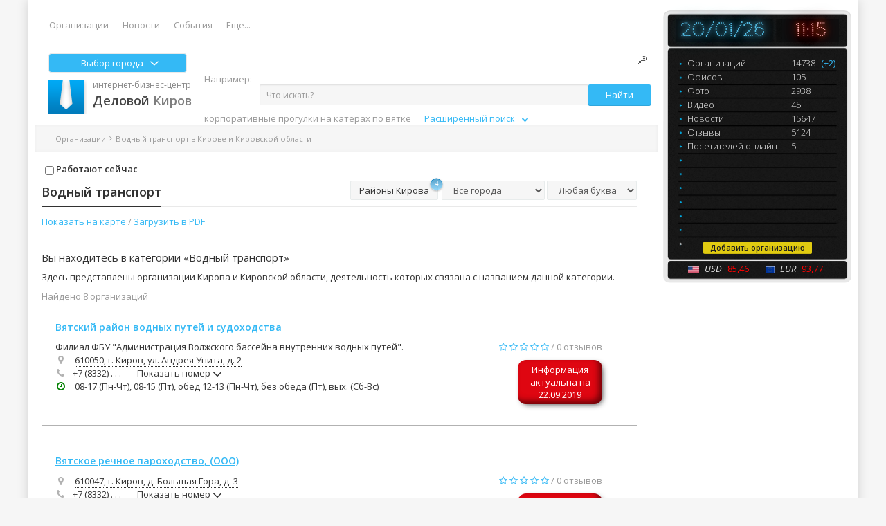

--- FILE ---
content_type: text/html; charset=UTF-8
request_url: https://delovoy-kirov.ru/db-33
body_size: 24329
content:
<!DOCTYPE html>
<html lang="ru-RU">
<head>
    <meta http-equiv="Content-Type" content="text/html;charset=UTF-8">
    <meta name="viewport" content="width=1200">
    <title>Водный транспорт - Киров | Деловой Киров</title>

            <meta name="keywords" content='водный транспорт'>
    
    <link rel="image_src" href ='//delovoy-kirov.ru/i/dk7/dk_logo_text.png'>
    <meta property="og:image" content="/i/dk7/dk_logo_text.png" />

                <meta name="description" content='Водный транспорт в Кирове и области. Адреса, телефоны, режим работы, отзывы. Водный транспорт на карте Кирова и Кировской области.'>
                <link rel="prev" href="">
        <link rel="next" href="http://delovoy-kirov.ru/db-33?p=2">
    
    <base href="https://delovoy-kirov.ru/">

    <!-- cdn -->
    <script src="/js/dk7/jquery.min.js"></script>
    <script src="https://ajax.googleapis.com/ajax/libs/jqueryui/1.12.1/jquery-ui.min.js"></script>

    <!-- History.js -->
    <script type="text/javascript" src="/assets/js/history.js"></script>
    <script type="text/javascript" src="/assets/js/history.html4.js"></script>
    <script type="text/javascript" src="/assets/js/history.adapter.jquery.js"></script>
    <script type="text/javascript" src="/assets/js/json2.js"></script>

    <!-- lightgallery.js -->
    <script type="text/javascript" src="/js/lightgallery-all.min.js"></script>

    <link href="/bootstrap/3.3.4/css/bootstrap.min.css" rel="stylesheet">
    <link href="/font-awesome/4.7.0/css/font-awesome.min.css" rel="stylesheet">

    <link rel="stylesheet" id="dk-fonts-css" href="https://fonts.googleapis.com/css?family=Open+Sans:300italic,400italic,600italic,300,400,600&amp;subset=latin,latin-ext,cyrillic,cyrillic-ext&amp" type="text/css" media="all">
    <link rel="stylesheet" href="/css/dk7/style.css">
    <link rel="stylesheet" href="/assets/fancybox/jquery.fancybox.css" media="screen">
    <link rel="stylesheet" href="/css/dk7/lightgallery.css" type="text/css" />
    <script src="/bootstrap/3.2.0/js/bootstrap.min.js" type="text/javascript"></script>
    <script src="/js/dk7/dk.js" type="text/javascript"></script>

    <!-- Gallery -->
    <script src="/js/dk7/lazysizes.min.js" type="text/javascript"></script>

    <!-- ulogin -->
    
    <script type="text/javascript" src="/assets/js/jquery.waypoints.min.js?1768907721"></script>
    <script type="text/javascript" src="/assets/js/js_label.js?1768907721"></script>

            <script type='text/javascript'>
            $(document).ready(function() {
                if(  $('.dk-content').length){
                    var h = $('.dk-content').height();

                    if( h == 0 || h > 0 ) {
                        $('#branding_bottom').css({'bottom': '0px'})
                    }
                }
            });
        </script>
            <!-- search filter -->
        <script type="text/javascript" src="/js/dk7/search-filter.js?1768907721"></script>
    
    <!-- reviews like -->
    <script type="text/javascript" src="/assets/js/jquery.cookie.js"></script>

    <!-- search-suggest -->
    <link rel="stylesheet" href="https://code.jquery.com/ui/1.12.1/themes/smoothness/jquery-ui.css"/>
    <!--script type="text/javascript" src="/assets/js/search-suggest.js?"></script-->
    <style type="text/css">
        .container {
            width: 1170px;
        }
    </style>

    
    <link rel="stylesheet" href="/css/dk7/infinitystudio.css"/>
</head>

<body>

<!-- /Branding -->

<div class="dk-wrapper boxed">
    <div class="dk-top-banner hidden-xs">
        <div class="container">
            <div class="row">
                <div class="col-xs-6">
                    <!-- /21801807026/top_left -->
<!--<div id='div-gpt-ad-1551707536853-0' style='height:90px; width:555px;'>
<script>
googletag.cmd.push(function() { googletag.display('div-gpt-ad-1551707536853-0'); });
</script>
</div>
-->                </div>
                <div class="col-xs-6 text-right">
                    <!-- /21801807026/top_right -->
<!--<div id='div-gpt-ad-1551882979377-0' style='height:90px; width:555px;'>
<script>
googletag.cmd.push(function() { googletag.display('div-gpt-ad-1551882979377-0'); });
</script>
</div>
-->                </div>
            </div>
        </div>
    </div>
    <!-- /.dk-top-banner -->

    <div class="dk-header-2016 clearfix">
        <div class="container" style="float:left; margin-left:15px; width: 900px;">
            <div class="dk-nav navbar" role="navigation">
                <ul class="nav navbar-nav">

                    <li class=""><a href="/">Организации</a></li>
                    <li class=""><a href="/news">Новости</a></li>
                    <li class=""><a href="/doing">События</a></li>
                   
                                                          <!--<li class="purse_button purse_button_green "><a href="/rubric-3864988">НатурПродукт</a></li>
                    <li class=""><a href="/delivery"  style="color:red; font-weight: bold;">Доставка</a></li>-->

                                        <li class="dropdown"><a href="#" class="dropdown-toggle" data-toggle="dropdown">Еще...</a>
                        <ul class="dropdown-menu menu-right modules-dropdown_menu" role="menu" aria-labelledby="dropdownMenu1">
    <li role="presentation"><a href="/feed">Лента активности</a></li>        <!--<li role="presentation"><a href="/construction_market">Стройка</a></li>-->
    <li role="presentation"><a href="/add_pages/emergency/">Телефоны первой помощи</a></li>
</ul>
                    </li>
                </ul>
            </div>

            <div class="pull-left ">
                <div class="select_city" data-toggle="modal" data-target="#list_city">
                    Выбор города
                    <svg width="16" height="16" viewBox="0 0 16 16" fill="none" xmlns="https://www.w3.org/2000/svg" class="shevrone">
                        <path d="M7.40588 11.285L2.24623 6.75841C1.91784 6.47047 1.91784 6.00361 2.24623 5.71581C2.57432 5.42798 3.10646 5.42798 3.43452 5.71581L8.00003 9.72112L12.5654 5.71593C12.8936 5.4281 13.4257 5.4281 13.7538 5.71593C14.082 6.00375 14.082 6.47058 13.7538 6.75853L8.59404 11.2851C8.42991 11.429 8.21504 11.5009 8.00005 11.5009C7.78496 11.5009 7.56992 11.4289 7.40588 11.285Z" fill="#fff"></path>
                    </svg>
                </div>
            </div>

            <div class="pull-right soc">
                <span class="pic"></span>
                                <br>
            </div>

            <div class="clear-fix"></div>
            <div class="logo">
                <a href="https://delovoy-kirov.ru/db/" title="Деловой Киров" id="logo" rel="home">
                    <img alt="Деловой Киров" src="/images/ico/logo.png" title="Деловой Киров — справочник предприятий Кирова и Кировской области" style="float:left;">
                    <span class="business">интернет-бизнес-центр</span><br>
                    <span class="logo-name"><b>Деловой</b> Киров</span>
                </a>
            </div>

            <form action="search" method="get"
      class="search-bar form-inline pull-right modules-search_iwant"
      role="form" style="/*width: 644px;*/ padding-top: 10px;" xmlns="http://www.w3.org/1999/html">
    <div style="line-height:0px;float:left; height: 40px;">
        <input id="s_search" type="search" class="form-control input-sm" name="s" value=""
               placeholder="Что искать?" tabindex="1" autocomplete="off" style="width:475px;float:left;">
        <button type="submit" class="btn btn-sm btn-accent" value="Найти" title="Найти" tabindex="2" style="position:relative;">Найти</button>

        
        <input id="a_search" type="hidden" name="a_search" value="" />

    </div>
</form>
<style>
#extended_block input {
    border-color: #000;
    border-style: solid;
    border-width: 1px;
    }

#extended_block #street_es {
    width: 50%;
    }

#extended_block #house_es {
    width: 20%;
    }

#extended_block #phone_es {
    width: 25%;
    }

</style>

           <div id="pred_extended_block" class="sample text-muted inner"><span class="for_example">Например: <a href="/search?s=корпоративные прогулки на катерах по вятке">корпоративные прогулки на катерах по вятке</a></span>            &emsp;
            <div title="Открыть" id="extended_search">Расширенный поиск&ensp;
                <i style="font-size: 10px;" class="fa fa-chevron-down"></i>
            </div>
        </div>

    <div id="extended_block" style="height: 40px; display: none; padding-top: 6px;">
        <form class="form-inline" role="form">
            <input type="search" class="form-control input-sm" id="street_es"
                   placeholder="Улица ( вып. список по первым буквам )" value="" name="street_es" title="Выберите из списка по первым буквам наименования">
            <input type="search" class="form-control input-sm" id="house_es" placeholder="Дом" value="" name="house_es"
                   title="Выберите из списка по первым цифрам номера">

            <input type="tel" class="form-control input-sm" id="phone_es"
                       title="Телефон в любом формате (без 8 и +7), учитываются только цифры"
                       placeholder="Телефон (без 8 и +7)" value="" name="phone_es" />
        </form>
    </div>

<script type='text/javascript'>

    $(document).ready(function() {
                                                        // раскрываем форму расширенного поиска
        $("#extended_search").click(function () {
            $("#extended_block").slideToggle(600);

            if ($("#extended_block").height() <= 1) {   // если раскрываем, то выравниваем отступ
                $("#extended_block").css("margin-left", $("#pred_extended_block").css("margin-left"));

                $("div.breadcrumbs.text-muted").animate(  // Опускаем хлебные крошки на 30рх (костыль для некоторых страниц)
                    {"margin-top":"+=35"},
                    600);

                $("div.page-area").animate(            // Опускаем блок результата
                    {"margin-top":"+=35"},
                    600);

                $("#pred_extended_block .fa-chevron-down")   // стрелка ВВЕРХ
                    .removeClass("fa-chevron-down")
                    .addClass("fa-chevron-up");

                $("#extended_search").attr("title", 'Закрыть')      // меняем подсказку

            } else {
                $("#pred_extended_block .fa-chevron-up")     // стрелка ВНИЗ
                    .removeClass("fa-chevron-down")
                    .addClass("fa-chevron-down");

                $("div.breadcrumbs.text-muted").animate(  // Поднимаем хлебные крошки на 30рх
                    {"margin-top":"-=35"},
                    600);

                $("div.page-area").animate(            // Поднимаем блок результата
                    {"margin-top":"-=35"},
                    600);

                $("#extended_search").attr("title", 'Открыть')      // меняем подсказку

            }
        });

        //---------------------------------------------------------- Загрузка подсказок по ключевым словам рубрик ------
        $.post('iwant/suggest_json', function(suggest) {
            $('[name = "s"].input-sm').autocomplete({
                source: function( request, response ) {

                    $.post(
                        "search/punto_2",
                        {
                            q: request.term
                        },
                        onPunto_2_Success
                    );

                    function onPunto_2_Success(data) {
                        var data_regex = $.ui.autocomplete.escapeRegex(data).split('\\ ');
                       // alert(data_regex.length);
                        var arr = data_regex.filter(function(e){return e});

                       // var matcher = new RegExp("^.*?(?:(?:" + arr.join('|') + ").*?){" + arr.length + ",}.*?$", "miug");  // ищем по началу строки
                        var matcher = new RegExp("[^\n]*((" + arr.join('|') + ").*?){" + arr.length + ",}[^\n]*", "iug");  // ищем по началу строки
                        //
                        /*/^.*?(?:(?:офисна|меб|кра).*?){2,}.*?$/miu*/
                        response($.grep(suggest, function (item) {
                                var pat = "\\b([а-яё]+)(?:\\s+\\1\\b)+";
                                var mat = new RegExp(pat,"iug");
                                var res = item.replace(mat,"$1");
/*
                                var matcher = new RegExp("[^\n]*((мебель|оф).*?){2,}[^\n]*", "iug");

                                var str = ["mebel mebel derevo ","mebel","mebel ofoce","офисная мебель","мебель мебель кухонная mebel mebel для кухни"];
                                $.grep(str, function (item) {
                                    var pat = "\\b(\\[а-яё\\]+)(?:\\s+\\1\\b)+";
                                    var mat = new RegExp(pat,"igu");

                                    var res = item.replace(mat,"$1");
                                    alert(res);
                                    if (matcher.test(res)) {
                                        alert(item);
                                        //  return item;
                                    }
                                });
                                // => hello world

                                */
                                if (matcher.test(res)) {
                                    //alert(item);
                                   return item;
                                }
                            })
                        );
                    }
                },
                minLength: 2,
                select: function() {
                    setTimeout(function() {   // Задержка на срабатывание выбора мышкой
                        $('.btn-accent').click();
                    }, 100);
                }
            });
        });

        //---------------------------------------------------------- Загрузка подсказок по улицам Кирова ---------------
        $.post('iwant/street_json', function(suggest) {
            $("#street_es").autocomplete({
                source: function (request, response) {
                    $.post(
                        "search/punto_2",
                        {
                            q: request.term
                        },
                        onPunto_street_Success
                    );

                    function onPunto_street_Success(data) {
                                                        // Первая буква улицы - ЗАГЛАВНАЯ
                        var data_punto = data.charAt(0).toUpperCase() + data.substr(1),
                            matcher = new RegExp($.ui.autocomplete.escapeRegex(data_punto));

                        $("#a_search").val($("#street_es").val());  // если клиент не пользуется подсказками
                        $("#house_es").empty().val('');

                        response($.grep(suggest, function (item) {
                                if (matcher.test(item)) {
                                    return matcher.test(item);
                                }
                            })
                        );
                    }
                },
                autoFocus:true,
                minLength: 3,
                close: function () {
                    load_houses();
                },
                focus: function(event,ui){
//изменение значения autoFocus
                    $("#street_es").val(ui.item.label);
                    $("#a_search").val($("#street_es").val());
                }
            });
        });

        function load_houses() {
            var ui_focus;//----------------------- Загрузка подсказок по номерам домов выбранной улицы -----
            $("#a_search").val($("#street_es").val());  // если клиент не пользуется подсказками
            $("#house_es").autocomplete({
                source: function(request, response){
                    $.post("search/punto_house",
                        {
                            es: "Киров, " + $("#street_es").val(),
                            eh: request.term
                        },
                        // обработка успешного выполнения запроса
                        function(data){
                            response($.map(data, function(item){
                                return item;
                            }));
                        }
                    );
                },
                autoFocus:true,
                minLength: 1,
                select: function () {
                    setTimeout(function() {   // Задержка на срабатывание выбора мышкой
                        window.location.href = "/address?a=" + "Киров, " + $("#street_es").val() + ', ' + $("#house_es").val();
                    }, 400);
                },
                focus: function(event,ui){//изменение значения autoFocus
                    ui_focus = ui.item.label;
                    var str_adrr = ui_focus.split('. ');
                    $("#house_es").val(str_adrr[1]);
                },
                close: function(event,ui){
                    $("#a_search").val($("#street_es").val() +', '+ ui_focus);
                }
             });
        }

        //---------------------------------------------------- Телефонные манипуляции ----------------------------------
/* выпадающее меню пока отключно из-за хрома (не позволяет открывать более одного меню)
        $("#10_cifr").click(function(){
            $("#selector_cifr").html('10 цифр&#32;<span class="caret"></span>').val("10");
        });

        $("#6_cifr").click(function(){
            $("#selector_cifr").html('6 цифр&#32;<span class="caret"></span>').val("6");
        });
*/
/*      Если клиент не меняет формат номера - пока уберём кнопку
        // меняем формат телефонного номера
        $("#selector_cifr").click(function () {
            if ($(this).val() == '6') {
                $(this).html('10 цифр&emsp;<span class="glyphicon glyphicon-refresh"></span>').val("10");
            } else {
                $(this).html('6 цифр&emsp;<span class="glyphicon glyphicon-refresh"></span>').val('6');
            };
        });
*/
        $("#phone_es").change(function(){  // Ввод по Enter
            var num = parseInt($(this).val().replace(/\D+/g,"")),  // берём только цифры
                str = String(num);

            if (str.length >= 6) {  // если номер не набран - ничего не делаем

                if ((str.length >= 6) &&    // короткий формат городского номера
                    (str.length < 10)) {
                    window.location.href = "/search?phone_search=" + str.substr(0, 6);
                }
                else {
                    // если клиент всё-таки ввёл +7 или 8 перед номером, отбрасываем первую цифру
                    if (str.length == 11) {
                        window.location.href = "/search?phone_search=" + str.substr(1, 10);
                    } else {  // в остальных случаях просто берём первые 10 цифр
                            window.location.href = "/search?phone_search=" + str.substr(0, 10);
                    }
                }
            }
        });

    });

</script>
        </div>
                <script type="text/javascript">
    function clock_time() {
        var d = new Date();
        var hours = d.getHours();
        var minutes = d.getMinutes();
        if (hours <= 9) hours = "0" + hours;
        if (minutes <= 9) minutes = "0" + minutes;
        time = hours + ":" + minutes;
        if (document.layers) {
            document.layers.doc_time.document.write(time);
            document.layers.doc_time.document.close();
        }
        else {
            document.getElementById("doc_time").innerHTML = time;
        }
        setTimeout("clock_time()", 10000);
    }
</script>

<div class="block-statistics modules-block_statistics">

   <div class="date_time"><div class="date">20/01/26</div><div class="time" id="doc_time"></div>    <script type="text/javascript">
       clock_time();
       </script>
 </div><div id="statistics-line">
    <div class="line-statistics">
        <a href="/feed/companies">
            <div class="name">Организаций</div><div class="number">14738</div>
            <div style="display: inline-block;">
                                    <span class="grey-number" style="cursor:help;" title="Количество изменений">(+2)</span>
                            </div>
        </a>
    </div>

    <div class="line-statistics"><a href="/feed/offices"><div class="name">Офисов</div><div class="number">105</div></a></div><div class="line-statistics"><a href="/feed/photos"><div class="name">Фото</div><div class="number">2938</div></a></div><div class="line-statistics"><a href="/feed/videos"><div class="name">Видео</div><div class="number">45</div></a></div><div class="line-statistics"><a href="/news"><div class="name">Новости</div><div class="number">15647</div></a></div><div class="line-statistics"><a href="/feed/reviews"><div class="name">Отзывы</div><div class="number">5124</div></a></div><div class="line-statistics"><div class="name">Посетителей онлайн</div><div class="number">5</div></div></div>

<div class="footer">
    <div style="margin-bottom: 4px;">
        <a href="/db/add" class="btn btn-accent btn-xs add_org">Добавить организацию</a>
    </div>
    <img src="/images/block_statistics/icon_usa.png">
            <span style="color: #E6E6E6; font-style: italic;">USD</span> <span class="new-number">85,46</span>&nbsp;&nbsp;        <img src="/images/block_statistics/icon_eur.png" style="margin-left: 15px">
            <span style="color: #E6E6E6; font-style: italic;">EUR</span> <span class="new-number">93,77</span>&nbsp;&nbsp;</div>
</div>

<style type="text/css">

    @font-face {
        font-family: "MyriadProLight";
        src: url("/fonts/MyriadPro/MyriadProLight/MyriadPro-Light.otf");
        font-style: normal;
        font-weight: normal;
    }

    @font-face {
        font-family: "Perfograma";
        src: url("/fonts/Perfograma.eot");
        src: url("/fonts/Perfograma.eot?#iefix")format("embedded-opentype"),
        url("/fonts/Perfograma.otf") format("opentype"),
        url("/fonts/Perfograma.woff") format("woff"),
        url("/fonts/Perfograma.ttf") format("truetype");
        font-style: normal;
        font-weight: normal;
    }

    .modules-block_statistics  {
        float: right;
        margin-right: 10px;
        margin-top:
        0px;
        width:272px;
        height: 394px;
        border-radius: 10px;
        position: relative;
        line-height: 12px;
        background-image: url(//delovoy-kirov.ru/images/block_statistics/fon_new.png);
        background-repeat: no-repeat;
        background-size: 272px 393px;
        z-index: 1;
    }

    .modules-block_statistics div.footer {
        position: absolute;
        bottom: 15px;
        text-align: center;
        width: 100%;
    }

    .modules-block_statistics div.name {
        color: #E6E6E6;
        display: inline-block;
        font-weight: 100;
        width: 150px;
    }

    .modules-block_statistics div.name_org {
        color: #E6E6E6;
        display: inline-block;
        font-weight: 100;
        width: 100px;
    }

    .modules-block_statistics div.number {
        display: inline-block;
        color: #E6E6E6;
        font-weight: 100;
    }

    .modules-block_statistics .line-statistics {
        padding-bottom: 8px;
    }
    .modules-block_statistics #statistics-line {
        margin: 24px 0px 20px 35px;
        position: absolute;
    }

    .modules-block_statistics span.new-number, a.new-number {
        color: red;
    }

    .modules-block_statistics span.curs {
        font-family: "MyriadProLight";
        font-size: 11px;
        margin-left: 15px;
    }

    .modules-block_statistics div.time {
        margin-right: auto;
        background-color: #101112;
        padding-top: 3px;
        width: 30%;
        color: #ffb7b9;
        text-align: center;
        text-shadow: 0 0 5px #ae2b12, 0 0 10px #aD2b13, 0 0 15px #aa2a12, 0 0 20px #92250f, 0 0 25px #761d0b, 0 0 30px #561407;
    }

    .modules-block_statistics div.date {
        text-align: center;
        margin-left: auto;
        margin-right: auto;
        background-color: #101112;
        padding-top: 3px;
        width: 50%;
        color: #5ACBF5;
        text-shadow: 0 0 5px #3a89a6, 0 0 10px #3a86a2, 0 0 15px #347993, 0 0 20px #2c667c, 0 0 25px #1e4657, 0 0 30px #3b8aa7;
    }

    .modules-block_statistics .date_time{
        margin-top: 13px;
        font-family: "Perfograma";
        font-size: 26px;
        display: flex;
        justify-content: center;
        line-height: 30px;
    }
</style>
<!-- Yandex maps -->
<script src="//api-maps.yandex.ru/2.1/?coordorder=longlat&lang=ru_RU" type="text/javascript"></script>
<div class="breadcrumbs text-muted small" style="display: flex;
												 padding-left: 30px;
												 margin-top: 90px;
												 margin-left: 10px;
												 width: 75%;
												 height: 40px;
												 align-items: center;
												">
	<a href="https://delovoy-kirov.ru/db"><span class="db_home">Организации</span></a>	<i class="fa fa-angle-right"></i>Водный транспорт в Кирове и Кировской области	<div style="float: right; margin-right: 10px;">
                <a href="#category-grid" class="back-link text-muted fade" data-toggle="tab"><i class="fa fa-angle-left"></i> Назад к списку категорий</a>
        </div>
</div>
	<div class="row">
	<div class="page-area col-xs-9" style="position: relative;
											margin-left: 20px;
											width: 890px;
											">
		<article class="page page-db">

            <noindex>
            <ul class="spec_filter list-unstyled list-inline" style="
                margin-bottom: -15px;
                margin-top: 10px;
                ">
            <li>
                <label class="chkbx filter_chbx" for="work_now">
                    <span class="check_img"></span>
                    <input type="checkbox" class="chkbx filter_chbx" id="work_now" rel="" name="filters[]">
                    Работают сейчас
                </label>
            </li>

            </ul>
            </noindex>

            <header class="page-header" style="border-top: none;">
			<h1 class="page-title">
				<span style="max-width: 425px;">Водный транспорт</span>
			</h1>
		<div class="filters">
    <div id="area_city" class="list_checkbox pull-left form-inline">
        <noindex>
            <span class="btn_label btn_gray_list btn btn-gray btn-extparams" style="height: 28px;
                                                                                    margin-right: 5px;
                                                                                    border: 1px solid #e8ecec;
                                                                                    border-radius: 2px;
                                                                                    box-shadow: inherit;
                                                                                    font-size: 13px;
                                                                                    padding-top: 4px;
                                                                                    ">
                <div title="Раскрыть список">Районы Кирова</div>
                    <span class="push"  title="Очистить список">4</span>
            </span>

            <div class="popup_window popup_checkbox_list" style="display:none;
                                                                 overflow: auto;
                                                                 width: 265px;
                                                                 height: 235px;">
                <table cellpadding=0 cellspacing=0>
                    <tbody>
                    <tr>
                        <td class="tl corner"></td>
                        <td class="tc line"></td>
                        <td class="tr corner"></td>
                    </tr>
                    <tr>
                        <td class="ml vline"></td>
                        <td class="mc c_block">
                            <table style="width:100%" cellpadding=0 cellspacing=0>
                                <tbody>
                                <tr>
                                    <td style="width:50%">
                                        <ul class="list-unstyled" size="10">
                                                                                            <li>
                                                    <label class="chkbx filter_list_chbx" for="ac_67501-2887124">
                                                        <span class="check_img"></span>
                                                        <input type="checkbox" class="chkbx filter_list_chbx" id="ac_67501-2887124" rel="0" name="filters_list[]">
                                                        <b>Администрация города</b>
                                                    </label>
                                                </li>
                                                                                            <li>
                                                    <label class="chkbx filter_list_chbx" for="ac_43953-2924295">
                                                        <span class="check_img"></span>
                                                        <input type="checkbox" class="chkbx filter_list_chbx" id="ac_43953-2924295" rel="0" name="filters_list[]">
                                                        <b>Коминтерн</b>
                                                    </label>
                                                </li>
                                                                                            <li>
                                                    <label class="chkbx filter_list_chbx" for="ac_18979-2945032">
                                                        <span class="check_img"></span>
                                                        <input type="checkbox" class="chkbx filter_list_chbx" id="ac_18979-2945032" rel="0" name="filters_list[]">
                                                        <b>Красная горка</b>
                                                    </label>
                                                </li>
                                                                                            <li>
                                                    <label class="chkbx filter_list_chbx" for="ac_45438-2887090">
                                                        <span class="check_img"></span>
                                                        <input type="checkbox" class="chkbx filter_list_chbx" id="ac_45438-2887090" rel="0" name="filters_list[]">
                                                        <b>Лепсе</b>
                                                    </label>
                                                </li>
                                                                                            <li>
                                                    <label class="chkbx filter_list_chbx" for="ac_43953-3000992">
                                                        <span class="check_img"></span>
                                                        <input type="checkbox" class="chkbx filter_list_chbx" id="ac_43953-3000992" rel="0" name="filters_list[]">
                                                        <b>Старый мост</b>
                                                    </label>
                                                </li>
                                                                                            <li>
                                                    <label class="chkbx filter_list_chbx" for="ac_1348-2887091">
                                                        <span class="check_img"></span>
                                                        <input type="checkbox" class="chkbx filter_list_chbx" id="ac_1348-2887091" rel="0" name="filters_list[]">
                                                        <b>Филейка</b>
                                                    </label>
                                                </li>
                                                                                            <li>
                                                    <label class="chkbx filter_list_chbx" for="ac_29561-2945044">
                                                        <span class="check_img"></span>
                                                        <input type="checkbox" class="chkbx filter_list_chbx" id="ac_29561-2945044" rel="0" name="filters_list[]">
                                                        <b>Центр.рынок</b>
                                                    </label>
                                                </li>
                                                                                    </ul>
                                    </td>
                                </tr>
                                </tbody>
                            </table>
                        </td>
                        <td class="mr vline"></td>
                    </tr>
                    <tr>
                        <td class="bl corner"></td>
                        <td class="bc line"></td>
                        <td class="br corner"></td>
                    </tr>
                    </tbody>
                </table>

                <span title="Закрыть" class="btn_close"></span>
                <span style="left:138px;" class="angel a-top-gray"></span>
            </div>
        </noindex>
    </div>

    <form class="form-inline pull-left" action="db-33" method="GET">
                 <div class="form-group"><noindex>
            <select class="form-control pull-left" name="city" id="city">
                <option value="">Все города</option>
                            <option value="48609" >Киров</option>
                            <option value="48654" >Арбаж</option>
                            <option value="48655" >Афанасьево</option>
                            <option value="48656" >Белая Холуница</option>
                            <option value="48657" >Богородское</option>
                            <option value="48675" >Верхошижемье</option>
                            <option value="48659" >Вятские Поляны</option>
                            <option value="48676" >Даровской</option>
                            <option value="48660" >Зуевка</option>
                            <option value="48661" >Кикнур</option>
                            <option value="48662" >Кильмезь</option>
                            <option value="48663" >Кирово-Чепецк</option>
                            <option value="48658" >Кирс</option>
                            <option value="48664" >Котельнич</option>
                            <option value="1062543" >Кумены</option>
                            <option value="48678" >Лебяжье</option>
                            <option value="48691" >Ленинское</option>
                            <option value="48679" >Луза</option>
                            <option value="48665" >Малмыж</option>
                            <option value="48666" >Мураши</option>
                            <option value="48667" >Нагорск</option>
                            <option value="48680" >Нема</option>
                            <option value="48681" >Нолинск</option>
                            <option value="48668" >Омутнинск</option>
                            <option value="48682" >Опарино</option>
                            <option value="48683" >Оричи</option>
                            <option value="48684" >Орлов</option>
                            <option value="48669" >Пижанка</option>
                            <option value="48685" >Подосиновец</option>
                            <option value="48670" >Санчурск</option>
                            <option value="48686" >Свеча</option>
                            <option value="48687" >Слободской</option>
                            <option value="48688" >Советск</option>
                            <option value="48671" >Суна</option>
                            <option value="48689" >Тужа</option>
                            <option value="48672" >Уни</option>
                            <option value="48673" >Уржум</option>
                            <option value="48690" >Фаленки</option>
                            <option value="48692" >Юрья</option>
                            <option value="48674" >Яранск</option>
                        </select></noindex>
        </div>
                <div class="form-group"><noindex>
        <select class="form-control pull-left" name="char" id="char">
            <option value="">Любая буква</option>

                                                        <option value="1" >А</option>
                                            <option value="2" >Б</option>
                                            <option value="3" >В</option>
                                            <option value="4" >Г</option>
                                            <option value="5" >Д</option>
                                            <option value="6" >Е</option>
                                            <option value="7" >Ж</option>
                                            <option value="8" >З</option>
                                            <option value="9" >И</option>
                                            <option value="10" >Й</option>
                                            <option value="11" >К</option>
                                            <option value="12" >Л</option>
                                            <option value="13" >М</option>
                                            <option value="14" >Н</option>
                                            <option value="15" >О</option>
                                            <option value="16" >П</option>
                                            <option value="17" >Р</option>
                                            <option value="18" >С</option>
                                            <option value="19" >Т</option>
                                            <option value="20" >У</option>
                                            <option value="21" >Ф</option>
                                            <option value="22" >Х</option>
                                            <option value="23" >Ц</option>
                                            <option value="24" >Ч</option>
                                            <option value="25" >Ш</option>
                                            <option value="26" >Щ</option>
                                            <option value="27" >Ъ</option>
                                            <option value="28" >Ы</option>
                                            <option value="29" >Ь</option>
                                            <option value="30" >Э</option>
                                            <option value="31" >Ю</option>
                                            <option value="32" >Я</option>
                                            <option value="33" >0</option>
                                            <option value="34" >1</option>
                                            <option value="35" >2</option>
                                            <option value="36" >3</option>
                                            <option value="37" >4</option>
                                            <option value="38" >5</option>
                                            <option value="39" >6</option>
                                            <option value="40" >7</option>
                                            <option value="41" >8</option>
                                            <option value="42" >9</option>
                                            <option value="43" >A</option>
                                            <option value="44" >B</option>
                                            <option value="45" >C</option>
                                            <option value="46" >D</option>
                                            <option value="47" >E</option>
                                            <option value="48" >F</option>
                                            <option value="49" >G</option>
                                            <option value="50" >H</option>
                                            <option value="51" >I</option>
                                            <option value="52" >J</option>
                                            <option value="53" >K</option>
                                            <option value="54" >L</option>
                                            <option value="55" >M</option>
                                            <option value="56" >N</option>
                                            <option value="57" >O</option>
                                            <option value="58" >P</option>
                                            <option value="59" >Q</option>
                                            <option value="60" >R</option>
                                            <option value="61" >S</option>
                                            <option value="62" >T</option>
                                            <option value="63" >U</option>
                                            <option value="64" >V</option>
                                            <option value="65" >W</option>
                                            <option value="66" >X</option>
                                            <option value="67" >Y</option>
                                            <option value="68" >Z</option>
            
                </select></noindex>
        </div>
    </form>
</div>				<div class="text-muted">
					 <span id="show-on-map">Показать на карте</span>	 / <span id="category_pdf">Загрузить в PDF</span>
                </div>

		</header>

			<script>
				$(document).on('click','#category_pdf',function(){
					$('#myModal').modal();
					var slesh='';
					var param='';
					if(window.location.pathname[window.location.pathname.length-1] != "/") slesh='/';
					if(window.location.search=='') param='?'; else param=window.location.search;
					$('#all_pdf').attr('href',window.location.pathname+slesh+'pdf'+param+'&r=all');
					$('#one_page_pdf').attr('href',window.location.pathname+slesh+'pdf'+param);
				});
			</script>
			<style>
				#myModal li{
					list-style-type: none;
				}
				#myModal i{
					width: 20px;
				}
			</style>
			<div class="modal fade" id="myModal" tabindex="-1" role="dialog" aria-labelledby="myModalLabel" aria-hidden="true">
				<div class="modal-dialog">
					<div class="modal-content">
						<div class="modal-header">
							<button type="button" class="close" data-dismiss="modal"><span aria-hidden="true">&times;</span><span class="sr-only">Закрыть</span></button>
							<span style="font-size: 18px;" class="modal-title" id="myModalLabel">Выберите вариант формирования PDF файла</span>
						</div>
						<div class="modal-body">
							<div class="row" style="background-color: #e9e9e9;margin: 1px 1px 10px 1px;">
								<div class="col-xs-6 text-center" style="border-right: 1px solid #ddd;">
									<a id="all_pdf" target="_blank"><button type="button" class="btn btn-i_want" style="width: 250px;margin:10px 0px;">Формирование PDF <br>всех компаний категории</button></a>
									<span>Формирование может занять некоторое время</span>
								</div>
								<div class="col-xs-6 text-center">
									<a id="one_page_pdf" target="_blank"><button type="button" class="btn btn-i_want" style="width: 250px;margin:10px 0px;">Формирование PDF <br>только этой страницы</button></a>
								</div>
							</div>

							<span>В pdf сформируется по каждой организации:
								<ul>
									<li><i class="fa fa-info"></i> название</li>
									<li><i class="fa fa-map-marker"></i> адрес</li>
									<li><i class="fa fa-phone"></i> телефон</li>
									<li><i class="fa fa-envelope"></i> email</li>
									<li><i class="fa fa-globe"></i> сайт</li>
									<li><i class="fa fa-clock-o"></i> время работы</li>
									<li><i class="fa fa-refresh"></i> дата актуальности информации</li>
								</ul></span>
							<span>Если нужна полная информация об организациях предлагаем купить выборку, позвонив по телефону 32-50-05.</span>
						</div>
					</div>
				</div>
			</div>

		<h2 class="rubric_title">Вы находитесь в категории &laquo;Водный транспорт&raquo;</h2>
		    <p>Здесь представлены организации Кирова и Кировской области, деятельность которых связана с названием данной категории.		</p>

			<div class="page-content page-content-2016 search-block">
					<div class="all-on-map"></div>
			<div class="listing fade in active">
				<ul class="list-unstyled">
		    
<li rel="free" class="office office-free" id="18979">
<div class="office-info row">
    <p class="title col-xs-12" style="float:left;">
        <a href="https://delovoy-kirov.ru/id18979" style="text-decoration: underline">Вятский район водных путей и судоходства</a>    </p>

    <div class="clear-fix"></div>

    <div class="col-xs-12 row">
        <div class="contacts col-xs-8">
			<p>
								<p style="
				        font-size: 13px;
    				    font-weight:normal;
	    			    margin-top:inherit;
		    		    margin-bottom:inherit;
			    	    float:left;
				        line-height:1.4;
				    ">Филиал ФБУ &quot;Администрация Волжского бассейна внутренних водных путей&quot;.</p>&nbsp;
				Дноуглубление, составление лоцманских карт, содержание судоходной обстановки. Производство русловых изысканий на р. Вятка, производство тральных работ....</p>
            <p class="address">
                <i class="fa fa-map-marker"></i>
                <span class="map-link" id="map-link-18979" data-lng="49.592861" data-lat="58.608358">
                    610050, г. Киров, ул. Андрея Упита, д.  2                </span>
            </p>

                        <div id="popover-map-18979" class="popover-map">
                            <div class="listing-map" id="listing-map-18979" style="width: 400px; height: 300px; overflow:hidden;"></div>
                        </div>
			<div style="position:relative; display:inline-block; color: "><i class="fa fa-phone modules-tel_fax_mail" title="Телефон" style="color: "></i><div class="contact_phonesItemLink">+7  (8332) . . .</div><div class="contact_phonesFade" style="display:none;">+7  (8332) 70-12-25,  (8332) 70-13-04</div>
        <div class="show_number" style="color:" name="18979">Показать номер </div><div class="contact__toggle _place_phones" style="color:" name="18979">
        <svg class="icon contact__toggleIcon" height="20" width="20" viewBox="0 0 20 20"><circle r="10" cy="10" cx="10" clip-rule="evenodd" fill-rule="evenodd"></circle>
		<path d="M15.917 8.375l-6 6-6-6v-1h1l5 5 5-5h1v1z" fill="currentColor" clip-rule="evenodd" fill-rule="evenodd"></path>></svg></div></div>
		<div class="contact__callFrom" style="display: none;"><i class="callFrom__text">Пожалуйста, скажите, что узнали номер в Деловом Кирове</i></div>
            <p class="worktime"><i class="fa fa-clock-o" style="color: green;"></i>
                08-17 (Пн-Чт), 08-15 (Пт), обед 12-13 (Пн-Чт), без обеда (Пт), вых. (Сб-Вс)            </p>
                                            </div>

       <!-- <div class="col-4">
                    </div>-->

        <div class="col-xs-4" style="float: right;">
            <div class="rating-block text-right">
                    <div>

                    <div class="modules-nk_block_for_listing">
    </div>
                        <span class="stars">
                             <span class="star"><i class="fa fa-star-o"></i></span> <span class="star"><i class="fa fa-star-o"></i></span> <span class="star"><i class="fa fa-star-o"></i></span> <span class="star"><i class="fa fa-star-o"></i></span> <span class="star"><i class="fa fa-star-o"></i></span>                        </span>
                                                    <span class="review_count text-muted">/                                 <a href="https://delovoy-kirov.ru/id18979/reviews">0 отзывов</a></span>
                        
                                                                        <a data-toggle="modal" data-target="#incorrected_data">
                            <div class="incorrected_data">Информация актуальна на 22.09.2019</div>
                        </a>
                        
                                            </div>
            </div>
        </div>
    </div>
</div>
</li>

<li rel="free" class="office office-free" id="1348">
<div class="office-info row">
    <p class="title col-xs-12" style="float:left;">
        <a href="https://delovoy-kirov.ru/id1348" style="text-decoration: underline">Вятское речное пароходство, (ООО)</a>    </p>

    <div class="clear-fix"></div>

    <div class="col-xs-12 row">
        <div class="contacts col-xs-8">
			<p>
				Перевозки грузов внутренним водным транспортом и автомобильным транспортом; перегрузочные работы; добыча нерудных строительных материалов; хранение груза,...</p>
            <p class="address">
                <i class="fa fa-map-marker"></i>
                <span class="map-link" id="map-link-1348" data-lng="49.590705" data-lat="58.664089">
                    610047, г. Киров, д.  Большая Гора, д.  3                </span>
            </p>

                        <div id="popover-map-1348" class="popover-map">
                            <div class="listing-map" id="listing-map-1348" style="width: 400px; height: 300px; overflow:hidden;"></div>
                        </div>
			<div style="position:relative; display:inline-block; color: "><i class="fa fa-phone modules-tel_fax_mail" title="Телефон" style="color: "></i><div class="contact_phonesItemLink">+7  (8332) . . .</div><div class="contact_phonesFade" style="display:none;">+7  (8332) 66-25-60,  (8332) 66-26-25</div>
        <div class="show_number" style="color:" name="1348">Показать номер </div><div class="contact__toggle _place_phones" style="color:" name="1348">
        <svg class="icon contact__toggleIcon" height="20" width="20" viewBox="0 0 20 20"><circle r="10" cy="10" cx="10" clip-rule="evenodd" fill-rule="evenodd"></circle>
		<path d="M15.917 8.375l-6 6-6-6v-1h1l5 5 5-5h1v1z" fill="currentColor" clip-rule="evenodd" fill-rule="evenodd"></path>></svg></div></div>
		<div class="contact__callFrom" style="display: none;"><i class="callFrom__text">Пожалуйста, скажите, что узнали номер в Деловом Кирове</i></div>
            <p class="worktime"><i class="fa fa-clock-o" style="color: green;"></i>
                08-17 (Пн-Пт), обед 12-13 (Пн-Пт), вых. (Сб-Вс)            </p>
                                            </div>

       <!-- <div class="col-4">
                    </div>-->

        <div class="col-xs-4" style="float: right;">
            <div class="rating-block text-right">
                    <div>

                    <div class="modules-nk_block_for_listing">
    </div>
                        <span class="stars">
                             <span class="star"><i class="fa fa-star-o"></i></span> <span class="star"><i class="fa fa-star-o"></i></span> <span class="star"><i class="fa fa-star-o"></i></span> <span class="star"><i class="fa fa-star-o"></i></span> <span class="star"><i class="fa fa-star-o"></i></span>                        </span>
                                                    <span class="review_count text-muted">/                                 <a href="https://delovoy-kirov.ru/id1348/reviews">0 отзывов</a></span>
                        
                                                                        <a data-toggle="modal" data-target="#incorrected_data">
                            <div class="incorrected_data">Информация актуальна на 22.09.2019</div>
                        </a>
                        
                                            </div>
            </div>
        </div>
    </div>
</div>
</li>

<li rel="free" class="office office-free" id="29561">
<div class="office-info row">
    <p class="title col-xs-12" style="float:left;">
        <a href="https://delovoy-kirov.ru/id29561" style="text-decoration: underline">ИЦТ-Пермь, (ООО)</a>    </p>

    <div class="clear-fix"></div>

    <div class="col-xs-12 row">
        <div class="contacts col-xs-8">
			<p>
								<p style="
				        font-size: 13px;
    				    font-weight:normal;
	    			    margin-top:inherit;
		    		    margin-bottom:inherit;
			    	    float:left;
				        line-height:1.4;
				    ">Кировское представительство.</p>&nbsp;
				</p>
            <p class="address">
                <i class="fa fa-map-marker"></i>
                <span class="map-link" id="map-link-29561" data-lng="49.685800" data-lat="58.587881">
                    610002, г. Киров, ул. Казанская, д.  100                </span>
            </p>

                        <div id="popover-map-29561" class="popover-map">
                            <div class="listing-map" id="listing-map-29561" style="width: 400px; height: 300px; overflow:hidden;"></div>
                        </div>
			<div style="position:relative; display:inline-block; color: "><i class="fa fa-phone modules-tel_fax_mail" title="Телефон" style="color: "></i><div class="contact_phonesItemLink">+7  (8332) . . .</div><div class="contact_phonesFade" style="display:none;">+7  (8332) 37-49-43,  (8332) 37-69-07</div>
        <div class="show_number" style="color:" name="29561">Показать номер </div><div class="contact__toggle _place_phones" style="color:" name="29561">
        <svg class="icon contact__toggleIcon" height="20" width="20" viewBox="0 0 20 20"><circle r="10" cy="10" cx="10" clip-rule="evenodd" fill-rule="evenodd"></circle>
		<path d="M15.917 8.375l-6 6-6-6v-1h1l5 5 5-5h1v1z" fill="currentColor" clip-rule="evenodd" fill-rule="evenodd"></path>></svg></div></div>
		<div class="contact__callFrom" style="display: none;"><i class="callFrom__text">Пожалуйста, скажите, что узнали номер в Деловом Кирове</i></div>
            <p>Дата информации: 24 ноября 2023</p>                    </div>

       <!-- <div class="col-4">
                    </div>-->

        <div class="col-xs-4" style="float: right;">
            <div class="rating-block text-right">
                    <div>

                    <div class="modules-nk_block_for_listing">
    </div>
                        <span class="stars">
                             <span class="star"><i class="fa fa-star"></i></span> <span class="star"><i class="fa fa-star"></i></span> <span class="star"><i class="fa fa-star"></i></span> <span class="star"><i class="fa fa-star"></i></span> <span class="star"><i class="fa fa-star"></i></span>                        </span>
                                                    <span class="review_count text-muted">/                                 <a href="https://delovoy-kirov.ru/id29561/reviews">1 отзыв</a></span>
                        
                                                
                                            </div>
            </div>
        </div>
    </div>
</div>
</li>

<li rel="free" class="office office-free" id="45438">
<div class="office-info row">
    <p class="title col-xs-12" style="float:left;">
        <a href="https://delovoy-kirov.ru/id45438" style="text-decoration: underline">Корпоративные прогулки на катерах по Вятке</a>    </p>

    <div class="clear-fix"></div>

    <div class="col-xs-12 row">
        <div class="contacts col-xs-8">
			<p>
								<p style="
				        font-size: 13px;
    				    font-weight:normal;
	    			    margin-top:inherit;
		    		    margin-bottom:inherit;
			    	    float:left;
				        line-height:1.4;
				    ">Отдел 97 АО &quot;ЛЕПСЕ&quot;.</p>&nbsp;
				Сдача катеров в аренду для проведения любых торжеств: корпоративов, свадеб, юбилеев, выпускных (9-11 классы) и других...</p>
            <p class="address">
                <i class="fa fa-map-marker"></i>
                <span class="map-link" id="map-link-45438" data-lng="49.645188" data-lat="58.625455">
                    610004, г. Киров, Октябрьский проспект, д.  61 (офис слева с торца)                </span>
            </p>

                        <div id="popover-map-45438" class="popover-map">
                            <div class="listing-map" id="listing-map-45438" style="width: 400px; height: 300px; overflow:hidden;"></div>
                        </div>
			<div style="position:relative; display:inline-block; color: "><i class="fa fa-phone modules-tel_fax_mail" title="Телефон" style="color: "></i><div class="contact_phonesItemLink">+7  (8332) . . .</div><div class="contact_phonesFade" style="display:none;">+7  (8332) 23-14-96,  (8332) 46-76-53</div>
        <div class="show_number" style="color:" name="45438">Показать номер </div><div class="contact__toggle _place_phones" style="color:" name="45438">
        <svg class="icon contact__toggleIcon" height="20" width="20" viewBox="0 0 20 20"><circle r="10" cy="10" cx="10" clip-rule="evenodd" fill-rule="evenodd"></circle>
		<path d="M15.917 8.375l-6 6-6-6v-1h1l5 5 5-5h1v1z" fill="currentColor" clip-rule="evenodd" fill-rule="evenodd"></path>></svg></div></div>
		<div class="contact__callFrom" style="display: none;"><i class="callFrom__text">Пожалуйста, скажите, что узнали номер в Деловом Кирове</i></div>
            <p class="worktime"><i class="fa fa-clock-o" style="color: green;"></i>
                офис: 08-16 (Пн-Пт), без обеда (Пн-Пт), вых. (Сб-Вс); капитан: 08-16 (Пн-Вс)            </p>
                                            </div>

       <!-- <div class="col-4">
                    </div>-->

        <div class="col-xs-4" style="float: right;">
            <div class="rating-block text-right">
                    <div>

                    <div class="modules-nk_block_for_listing">
    </div>
                        <span class="stars">
                             <span class="star"><i class="fa fa-star-o"></i></span> <span class="star"><i class="fa fa-star-o"></i></span> <span class="star"><i class="fa fa-star-o"></i></span> <span class="star"><i class="fa fa-star-o"></i></span> <span class="star"><i class="fa fa-star-o"></i></span>                        </span>
                                                    <span class="review_count text-muted">/                                 <a href="https://delovoy-kirov.ru/id45438/reviews">0 отзывов</a></span>
                        
                                                                        <a data-toggle="modal" data-target="#incorrected_data">
                            <div class="incorrected_data">Информация актуальна на 27.09.2019</div>
                        </a>
                        
                                            </div>
            </div>
        </div>
    </div>
</div>
</li>

<li rel="free" class="office office-free" id="43953">
<div class="office-info row">
    <p class="title col-xs-12" style="float:left;">
        <a href="https://delovoy-kirov.ru/id43953" style="text-decoration: underline">Прогулки на теплоходе по Вятке</a>    </p>

    <div class="clear-fix"></div>

    <div class="col-xs-12 row">
        <div class="contacts col-xs-8">
			<p>
								<p style="
				        font-size: 13px;
    				    font-weight:normal;
	    			    margin-top:inherit;
		    		    margin-bottom:inherit;
			    	    float:left;
				        line-height:1.4;
				    ">ИП Васенин Александр Николаевич.</p>&nbsp;
				</p>
            <p class="address">
                <i class="fa fa-map-marker"></i>
                <span class="map-link" id="map-link-43953" data-lng="49.678201" data-lat="58.624598">
                    610020, г. Киров, ул. Заводская (напротив д.  47, у старого моста)                </span>
            </p>

                        <div id="popover-map-43953" class="popover-map">
                            <div class="listing-map" id="listing-map-43953" style="width: 400px; height: 300px; overflow:hidden;"></div>
                        </div>
			<div style="position:relative; display:inline-block; color: "><i class="fa fa-phone modules-tel_fax_mail" title="Телефон" style="color: "></i><div class="contact_phonesItemLink">+7-922-668 . . .</div><div class="contact_phonesFade" style="display:none;">+7-922-668-50-31, +7-922-989-53-70</div>
        <div class="show_number" style="color:" name="43953">Показать номер </div><div class="contact__toggle _place_phones" style="color:" name="43953">
        <svg class="icon contact__toggleIcon" height="20" width="20" viewBox="0 0 20 20"><circle r="10" cy="10" cx="10" clip-rule="evenodd" fill-rule="evenodd"></circle>
		<path d="M15.917 8.375l-6 6-6-6v-1h1l5 5 5-5h1v1z" fill="currentColor" clip-rule="evenodd" fill-rule="evenodd"></path>></svg></div></div>
		<div class="contact__callFrom" style="display: none;"><i class="callFrom__text">Пожалуйста, скажите, что узнали номер в Деловом Кирове</i></div>
            <p class="worktime"><i class="fa fa-clock-o" style="color: green;"></i>
                11-23 (Пн-Вс), без обеда (Пн-Вс)            </p>
                                            </div>

       <!-- <div class="col-4">
                    </div>-->

        <div class="col-xs-4" style="float: right;">
            <div class="rating-block text-right">
                    <div>

                    <div class="modules-nk_block_for_listing">
    </div>
                        <span class="stars">
                             <span class="star"><i class="fa fa-star"></i></span> <span class="star"><i class="fa fa-star"></i></span> <span class="star"><i class="fa fa-star"></i></span> <span class="star"><i class="fa fa-star-o"></i></span> <span class="star"><i class="fa fa-star-o"></i></span>                        </span>
                                                    <span class="review_count text-muted">/                                 <a href="https://delovoy-kirov.ru/id43953/reviews">4 отзыва</a></span>
                        
                                                                        <a data-toggle="modal" data-target="#incorrected_data">
                            <div class="incorrected_data">Информация актуальна на 30.09.2019</div>
                        </a>
                        
                                            </div>
            </div>
        </div>
    </div>
</div>
</li>

<li rel="free" class="office office-free" id="67501">
<div class="office-info row">
    <p class="title col-xs-12" style="float:left;">
        <a href="https://delovoy-kirov.ru/id67501" style="text-decoration: underline">РЖД Логистика, (АО)</a>    </p>

    <div class="clear-fix"></div>

    <div class="col-xs-12 row">
        <div class="contacts col-xs-8">
			<p>
				Железнодорожные, автомобильные и морские перевозки грузов. Интермодальные перевозки. Перевозки сборных грузов. Складское хранение и терминальная обработка,...</p>
            <p class="address">
                <i class="fa fa-map-marker"></i>
                <span class="map-link" id="map-link-67501" data-lng="49.668598" data-lat="58.599985">
                    610000, г. Киров, ул. Карла Маркса, д.  84, офис 44                </span>
            </p>

                        <div id="popover-map-67501" class="popover-map">
                            <div class="listing-map" id="listing-map-67501" style="width: 400px; height: 300px; overflow:hidden;"></div>
                        </div>
			<div style="position:relative; display:inline-block; color: "><i class="fa fa-phone modules-tel_fax_mail" title="Телефон" style="color: "></i><div class="contact_phonesItemLink">+7  (8332) . . .</div><div class="contact_phonesFade" style="display:none;">+7  (8332) 21-95-90, 8-800-775-01-00</div>
        <div class="show_number" style="color:" name="67501">Показать номер </div><div class="contact__toggle _place_phones" style="color:" name="67501">
        <svg class="icon contact__toggleIcon" height="20" width="20" viewBox="0 0 20 20"><circle r="10" cy="10" cx="10" clip-rule="evenodd" fill-rule="evenodd"></circle>
		<path d="M15.917 8.375l-6 6-6-6v-1h1l5 5 5-5h1v1z" fill="currentColor" clip-rule="evenodd" fill-rule="evenodd"></path>></svg></div></div>
		<div class="contact__callFrom" style="display: none;"><i class="callFrom__text">Пожалуйста, скажите, что узнали номер в Деловом Кирове</i></div>
            <p class="worktime"><i class="fa fa-clock-o" style="color: green;"></i>
                08-18 (Пн-Пт), без обеда (Пн-Пт), вых. (Сб-Вс)            </p>
                                            </div>

       <!-- <div class="col-4">
                    </div>-->

        <div class="col-xs-4" style="float: right;">
            <div class="rating-block text-right">
                    <div>

                    <div class="modules-nk_block_for_listing">
    </div>
                        <span class="stars">
                             <span class="star"><i class="fa fa-star-o"></i></span> <span class="star"><i class="fa fa-star-o"></i></span> <span class="star"><i class="fa fa-star-o"></i></span> <span class="star"><i class="fa fa-star-o"></i></span> <span class="star"><i class="fa fa-star-o"></i></span>                        </span>
                                                    <span class="review_count text-muted">/                                 <a href="https://delovoy-kirov.ru/id67501/reviews">0 отзывов</a></span>
                        
                                                                        <a data-toggle="modal" data-target="#incorrected_data">
                            <div class="incorrected_data">Информация актуальна на 30.09.2019</div>
                        </a>
                        
                                            </div>
            </div>
        </div>
    </div>
</div>
</li>

<li rel="free" class="office office-free" id="15871">
<div class="office-info row">
    <p class="title col-xs-12" style="float:left;">
        <a href="https://delovoy-kirov.ru/id15871" style="text-decoration: underline">Спасательная станция г. Слободского, (МУ)</a>    </p>

    <div class="clear-fix"></div>

    <div class="col-xs-12 row">
        <div class="contacts col-xs-8">
			<p>
				Организация аварийно-спасательных работ на водоемах в черте города, осуществление работ по профилактике гибели людей на водоемах,...</p>
            <p class="address">
                <i class="fa fa-map-marker"></i>
                <span class="map-link" id="map-link-15871" data-lng="50.188902" data-lat="58.726808">
                    613150, г. Слободской, ул. Подгорная, д.  47                </span>
            </p>

                        <div id="popover-map-15871" class="popover-map">
                            <div class="listing-map" id="listing-map-15871" style="width: 400px; height: 300px; overflow:hidden;"></div>
                        </div>
			<div style="position:relative; display:inline-block; color: "><i class="fa fa-phone modules-tel_fax_mail" title="Телефон" style="color: "></i><div class="contact_phonesItemLink">+7  (83362 . . .</div><div class="contact_phonesFade" style="display:none;">+7  (83362) 4-12-46</div>
        <div class="show_number" style="color:" name="15871">Показать номер </div><div class="contact__toggle _place_phones" style="color:" name="15871">
        <svg class="icon contact__toggleIcon" height="20" width="20" viewBox="0 0 20 20"><circle r="10" cy="10" cx="10" clip-rule="evenodd" fill-rule="evenodd"></circle>
		<path d="M15.917 8.375l-6 6-6-6v-1h1l5 5 5-5h1v1z" fill="currentColor" clip-rule="evenodd" fill-rule="evenodd"></path>></svg></div></div>
		<div class="contact__callFrom" style="display: none;"><i class="callFrom__text">Пожалуйста, скажите, что узнали номер в Деловом Кирове</i></div>
            <p class="worktime"><i class="fa fa-clock-o" style="color: green;"></i>
                администрация: 08-17 (Пн-Пт), обед 12-13 (Пн-Пт), вых. (Сб-Вс); дежурный: круглосуточно (Пн-Вс)            </p>
                                            </div>

       <!-- <div class="col-4">
                    </div>-->

        <div class="col-xs-4" style="float: right;">
            <div class="rating-block text-right">
                    <div>

                    <div class="modules-nk_block_for_listing">
    </div>
                        <span class="stars">
                             <span class="star"><i class="fa fa-star-o"></i></span> <span class="star"><i class="fa fa-star-o"></i></span> <span class="star"><i class="fa fa-star-o"></i></span> <span class="star"><i class="fa fa-star-o"></i></span> <span class="star"><i class="fa fa-star-o"></i></span>                        </span>
                                                    <span class="review_count text-muted">/                                 <a href="https://delovoy-kirov.ru/id15871/reviews">0 отзывов</a></span>
                        
                                                                        <a data-toggle="modal" data-target="#incorrected_data">
                            <div class="incorrected_data">Информация актуальна на 23.06.2016</div>
                        </a>
                        
                                            </div>
            </div>
        </div>
    </div>
</div>
</li>

<li rel="free" class="office office-free" id="10478">
<div class="office-info row">
    <p class="title col-xs-12" style="float:left;">
        <a href="https://delovoy-kirov.ru/id10478" style="text-decoration: underline">Станция спасательная</a>    </p>

    <div class="clear-fix"></div>

    <div class="col-xs-12 row">
        <div class="contacts col-xs-8">
			<p>
								<p style="
				        font-size: 13px;
    				    font-weight:normal;
	    			    margin-top:inherit;
		    		    margin-bottom:inherit;
			    	    float:left;
				        line-height:1.4;
				    ">МКУ &quot;Кирово-Чепецкое городское управление гражданской защиты&quot;.</p>&nbsp;
				</p>
            <p class="address">
                <i class="fa fa-map-marker"></i>
                <span class="map-link" id="map-link-10478" data-lng="50.031679" data-lat="58.555999">
                    613040, г. Кирово-Чепецк (берег реки Чепца)                </span>
            </p>

                        <div id="popover-map-10478" class="popover-map">
                            <div class="listing-map" id="listing-map-10478" style="width: 400px; height: 300px; overflow:hidden;"></div>
                        </div>
			<div style="position:relative; display:inline-block; color: "><i class="fa fa-phone modules-tel_fax_mail" title="Телефон" style="color: "></i><div class="contact_phonesItemLink">+7  (83361 . . .</div><div class="contact_phonesFade" style="display:none;">+7  (83361) 4-35-35</div>
        <div class="show_number" style="color:" name="10478">Показать номер </div><div class="contact__toggle _place_phones" style="color:" name="10478">
        <svg class="icon contact__toggleIcon" height="20" width="20" viewBox="0 0 20 20"><circle r="10" cy="10" cx="10" clip-rule="evenodd" fill-rule="evenodd"></circle>
		<path d="M15.917 8.375l-6 6-6-6v-1h1l5 5 5-5h1v1z" fill="currentColor" clip-rule="evenodd" fill-rule="evenodd"></path>></svg></div></div>
		<div class="contact__callFrom" style="display: none;"><i class="callFrom__text">Пожалуйста, скажите, что узнали номер в Деловом Кирове</i></div>
            <p class="worktime"><i class="fa fa-clock-o" style="color: green;"></i>
                дежурный: круглосуточно (Пн-Вс), без обеда (Пн-Вс)            </p>
                                            </div>

       <!-- <div class="col-4">
                    </div>-->

        <div class="col-xs-4" style="float: right;">
            <div class="rating-block text-right">
                    <div>

                    <div class="modules-nk_block_for_listing">
    </div>
                        <span class="stars">
                             <span class="star"><i class="fa fa-star-o"></i></span> <span class="star"><i class="fa fa-star-o"></i></span> <span class="star"><i class="fa fa-star-o"></i></span> <span class="star"><i class="fa fa-star-o"></i></span> <span class="star"><i class="fa fa-star-o"></i></span>                        </span>
                                                    <span class="review_count text-muted">/                                 <a href="https://delovoy-kirov.ru/id10478/reviews">0 отзывов</a></span>
                        
                                                                        <a data-toggle="modal" data-target="#incorrected_data">
                            <div class="incorrected_data">Информация актуальна на 28.07.2016</div>
                        </a>
                        
                                            </div>
            </div>
        </div>
    </div>
</div>
</li>
				</ul>
				<div class="clearfix"></div>
			</div>

		</div>
				<!-- /.page-content -->
	</article>
	<div class="row yashare-rubric-bottom">
	    <script src="https://yastatic.net/es5-shims/0.0.2/es5-shims.min.js"></script>
	    <script src="https://yastatic.net/share2/share.js"></script>
	    <div class="ya-share2" data-services="vkontakte,facebook,odnoklassniki,moimir,twitter,viber,whatsapp,telegram" data-counter="" data-description=" Кирова и Кировской области" data-size="m"></div>
	</div>
		<br>
	<!--div-- id="pagination">
		<ul class="list-inline list-unstyled text-center">
					</ul>
		<div class="clearfix"></div>
	</div-->
</div>

<div class="col-xs-3 dk-sidebar">
	<div class="sidebar-widget">
    <noindex> <div class="text-center sidebar-ads">
    <!-- /21801807026/big_side -->
<!--<div id='div-gpt-ad-1551886643644-0' style='height:400px; width:260px;'>
<script>
googletag.cmd.push(function() { googletag.display('div-gpt-ad-1551886643644-0'); });
</script>
</div>
<br>--><iframe width="260px" height = "400px" src="https://kirov.online/frames/del-kirov" frameborder="0" scrolling="no" style="display:block;"></iframe></div>

<!-- VK Widget -->
    <script type="text/javascript" src="//vk.com/js/api/openapi.js?127"></script>
<div id="vk_groups"></div>
<script type="text/javascript">
    VK.Widgets.Group("vk_groups", {mode: 3, width: "255", height: "400", color1: 'FFFFFF', color2: '000000', color3: '5E81A8'}, 41764930);
</script>

<script>

$(document).ready(function(){

function bindReady(handler){

    var called = false

    function ready() { // (1)
        if (called) return
        called = true
        handler()
    }

    if ( document.addEventListener ) { // (2)
        document.addEventListener( "DOMContentLoaded", function(){
            ready()
        }, false )
    } else if ( document.attachEvent ) {  // (3)

        // (3.1)
        if ( document.documentElement.doScroll && window == window.top ) {
            function tryScroll(){
                if (called) return
                if (!document.body) return
                try {
                    document.documentElement.doScroll("left")
                    ready()
                } catch(e) {
                    setTimeout(tryScroll, 0)
                }
            }
            tryScroll()
        }

        // (3.2)
        document.attachEvent("onreadystatechange", function(){

            if ( document.readyState === "complete" ) {
                ready()
            }
        })
    }

    // (4)
    if (window.addEventListener)
        window.addEventListener('load', ready, false)
    else if (window.attachEvent)
        window.attachEvent('onload', ready)
}
});
</script>
</noindex>

    <br/>

<div class="last-reviews">
    <div class="widget-title"><span>Последние отзывы</span><a href="/feed/reviews" class="more-link">смотреть все</a></div>

    <ul class="list-unstyled">

        
        <li class="review rating_5">
            <div class="review-content">
                <strong>
                    <a href="//vk.com/id529440841" target="_blank" rel="nofollow" class="name">Anna Lidz</a>
                </strong>
                <p>Хочу выразить благодарность сотрудникам компании. ... <a href="/id29561/reviews#comment-25906" class="small text-muted">показать полностью</a>                </p>
                <div class="meta small">
                    <a href="/id29561">ИЦТ-Пермь</a>
                    <span class="text-muted">14 октября 2020</span>
                </div>
            </div>
        </li>
            </ul>
</div>
<!-- /.last-reviews -->


    </div>

</div>
</div>
    </div>
    <!-- /.dk-header -->

    <div class="dk-content">
        <div class="container">
        </div>
    </div>
    <!-- /.dk-content -->

    <div class="dk-bottom-banner hidden-sm">
        <div class="container text-center">
            <div class="yandex_ad">
                                    <!-- Яндекс.Директ
<div id="yandex_ad"></div>
<script type="text/javascript">
(function(w, d, n, s, t) {
    w[n] = w[n] || [];
    w[n].push(function() {
        Ya.Direct.insertInto(114452, "yandex_ad", {
            ad_format: "direct",
            font_size: 0.9,
            type: "horizontal",
            limit: 4,
            title_font_size: 2,
            site_bg_color: "F7F7F7",
            bg_color: "F7F7F7",
            title_color: "D4185E",
            url_color: "000000",
            text_color: "000000",
            hover_color: "1495D9",
            favicon: true,
            no_sitelinks: true
        });
    });
    t = d.getElementsByTagName("script")[0];
    s = d.createElement("script");
    s.src = "//an.yandex.ru/system/context.js";
    s.type = "text/javascript";
    s.async = true;
    t.parentNode.insertBefore(s, t);
})(window, document, "yandex_context_callbacks");
</script>
 -->                            </div>
        </div>
    </div>
    <!-- /.dk-bottom-banner -->

    <div class="dk-footer">
        <div class="container">
            <div class="top_line" style="width: 14%;">
                <img alt="ЦДИ Норма" src="/images/norma_logo_2020.png">
            </div>
            <div class="top_line" style="width: 85%;">
                <ul class="list-inline">
                    <li class="list-inline-item"><a href="/rules">Правила ресурса</a></li>
<li class="list-inline-item"><a href="/contacts">Контактная информация</a></li>
<!--
<li class="list-inline-item"><a title="Статистика посещаемости сайта" href="/stat" _mce_href="/stat">Статистика</a></li>
<li class="list-inline-item"><a title="Пользовательское соглашение" href="/agreement" _mce_href="/agreement">Пользовательское соглашение</a></li>
<li class="list-inline-item"><a title="Политика конфиденциальности" href="/politika-konfidentsialnosti" _mce_href="/politika-konfidentsialnosti">Политика конфиденциальности</a></li>
-->                </ul>
                <div id="socnet">
<a rel="nofollow" href="http://vk.com/delovoy_kirov" target="_blank" title="Вконтакте"><em class="fa fa-vk" style="font-size: 22px; margin-right: 10px;color:#4a76a8;"></em></a>
<a rel="nofollow" href="http://www.odnoklassniki.ru/group/53036443041889" target="_blank" title="Одноклассники"><em class="fa fa-odnoklassniki" style="font-size: 22px; margin-right: 10px;color:#ee8208;">ok</em> </a>
<a rel="nofollow" href="https://t.me/delovoykirov" target="_blank" title="Телеграм"><em class="fa fa-telegram" style="font-size: 22px; margin-right: 10px;color:#48a9e1;"></em></a> <!-- Yandex.Metrika informer
<a href="https://metrika.yandex.ru/stat/?id=19060399&amp;from=informer"
target="_blank" rel="nofollow" style="float:right;"><img src="https://informer.yandex.ru/informer/19060399/3_1_54D9FFFF_34B9F5FF_0_pageviews"
style="width:88px; height:31px; border:0;" alt="Яндекс.Метрика" title="Яндекс.Метрика: данные за сегодня (просмотры, визиты и уникальные посетители)" class="ym-advanced-informer" data-cid="19060399" data-lang="ru" /></a>
 /Yandex.Metrika informer --></div>            </div>

                        <div class="clearfix"></div>
            
            <div id="footer-description">
                СМИ "интернет-бизнес-центр "Деловой Киров" зарегистрировано Федеральной службой по надзору в сфере связи,
                информационных технологий и массовых коммуникаций - регистрационный номер серия ЭЛ № ФС 77-78097. Дата
                регистрации 06.03.2020
                        <br>
                Редакция не несет ответственности за достоверность информации, содержащейся в рекламных объявлениях.
                Адрес редакции: 610017, Кировская область, г. Киров, Октябрьский пр-т,104, офис 608
                <br><br>
                Учредитель - ИП Солонин Игорь Иванович
                Главный редактор - Солонин Игорь Иванович
                E-mail: support@norma-kirov.ru
                Телефон редакции (8332) 49-07-27
                <br><br>
                Ограничение по возрасту: 16+
            </div>
                        <div class="copyright text-right">
                © 2001—2025 ИП Солонин Игорь Иванович Деловой Киров — справочник предприятий Кирова            </div>
        </div>
    </div>
    <!-- /.dk-footer -->
</div>


<noindex>
    <div style="display:none;">
        <!-- Yandex.Metrika counter -->
<script type="text/javascript" >
   (function(m,e,t,r,i,k,a){m[i]=m[i]||function(){(m[i].a=m[i].a||[]).push(arguments)};
   m[i].l=1*new Date();
   for (var j = 0; j < document.scripts.length; j++) {if (document.scripts[j].src === r) { return; }}
   k=e.createElement(t),a=e.getElementsByTagName(t)[0],k.async=1,k.src=r,a.parentNode.insertBefore(k,a)})
   (window, document, "script", "https://mc.yandex.ru/metrika/tag.js", "ym");

   ym(19060399, "init", {
        clickmap:true,
        trackLinks:true,
        accurateTrackBounce:true,
        trackHash:true
   });
</script>
<noscript><div><img src="https://mc.yandex.ru/watch/19060399" style="position:absolute; left:-9999px;" alt="" /></div></noscript>
<!-- /Yandex.Metrika counter -->
<!-- Google tag (gtag.js) -->
<script async src="https://www.googletagmanager.com/gtag/js?id=G-GNC9B00CKJ"></script>
<script>
  window.dataLayer = window.dataLayer || [];
  function gtag(){dataLayer.push(arguments);}
  gtag('js', new Date());

  gtag('config', 'G-GNC9B00CKJ');
</script>
<!--LiveInternet counter<script type="text/javascript">
new Image().src = "//counter.yadro.ru/hit?r"+
escape(document.referrer)+((typeof(screen)=="undefined")?"":
";s"+screen.width+"*"+screen.height+"*"+(screen.colorDepth?
screen.colorDepth:screen.pixelDepth))+";u"+escape(document.URL)+
";h"+escape(document.title.substring(0,150))+
";"+Math.random();</script>/LiveInternet-->    </div>
</noindex>

    <div id="reg_block2" class="auth-block" style="display:none;width: auto;">
        <span class="adding_text small">Чтобы оставить отметку <br>необходимо авторизоваться</span>
        <span title="Закрыть" class="btn_close_block"></span>
                <div id="uLoginReviews1" data-ulogin="display=panel;fields=first_name,last_name,photo,nickname,photo_big;
        providers=vkontakte,facebook,odnoklassniki,instagram;hidden=;
        redirect_uri=https://delovoy-kirov.ru/users/auth?https://delovoy-kirov.ru/db-33" style="padding:10px 0;"></div>
        <script>uLogin.customInit("uLoginReviews1")</script>
    </div>

<div class="tt_w like_tt likes_tt_like tt_down " style="position: absolute; opacity: 1; pointer-events: auto; display: none;">
    <div class="wrapped">
        <div class="like_tt_header">
                <span class="_title" data-toggle="modal" data-target="#Modal2">Понравилось <span id="count_likes" class="count_likes"></span>
                    <span class="word_likes_people"></span></span>
        </div>
        <div class="like_tt_wrap">
            <div class="like_tt_content">
                <div class="like_tt_hider">
                    <div class="like_tt_owners _content"></div>
                </div>
            </div>
        </div>
    </div>
</div>

<div class="modal fade" id="Modal2" tabindex="-1" role="dialog" aria-labelledby="exampleModalLabel" aria-hidden="true">
    <div class="modal-dialog" role="document">
        <div class="modal-content">
            <div class="modal-header" style="display: flex;justify-content: space-between;">
                <h5 class="modal-title" id="exampleModalLabel">Оценили</h5>
                <button type="button" class="close" data-dismiss="modal" aria-label="Close">
                    <span aria-hidden="true">&times;</span>
                </button>
            </div>
            <div class="modal-body">
                <div id="wk_likes_content">
                    <div class="fans_rows" id="wk_likes_rows">
                                            </div>
                </div>
            </div>
        </div>
    </div>
</div>

<script>
    $(window).on('load', function() {
        setTimeout(function () {
        $('.it_is_interesting').on('click', function () {
            var th = $(this);
                        var coord = th.offset();
            $('#reg_block2').css({'top': coord.top + 50, 'left': coord.left - 172, 'right': 'auto'}).fadeIn();
                    });

            $('.like_tt_header').on('click', function(){
                var th = $(this);
                $.post('/id' + th.attr("data-id") + '/interesting_list',
                    function (answer) {
                        var count = answer.count;
                        if (answer.status == "ok") {

                            var html_str = '';

                            $.each( answer.list, function(i,value){
                                html_str += '<div class="fans_fan_row inl_bl" id="fans_fan_row' + value.id +
                                    '"><div class="fans_fanph_wrap"><a class="fans_fan_ph" rel="nofollow" target="_blank" href="' + value.social_link +
                                    '"><img class="fans_fan_img" src="' + value.photo + '" alt="' + value.full_name + '"></a></div><div class="fans_fan_name"><a class="fans_fan_lnk" target="_blank" rel="nofollow" href="' +
                                    value.social_link + '">' + value.full_name + '</a></div></div>';
                            });
                            $('#wk_likes_rows').html(html_str);
                        }
                    }
                );
            });

        $('.it_is_interesting').mouseenter(function () {
            var th = $(this);
            var coord = th.offset();
            $.post('/id' + th.attr("data-id") + '/interesting_list',
                function (answer) {
                    var count = answer.count;
                    if (answer.status == "ok") {

                        if (count == 1) $('.word_likes_people').text('человеку');
                        else $('.word_likes_people').text('людям');

                        $('#count_likes').html(count);
                        $('.like_tt_header').attr('data-id',th.attr("data-id"));

                        var html_str = '';

                        if(answer.list)
                        $.each( answer.list, function(i,value){
                            html_str += '<a class="like_tt_owner user_' + value.id + '" target="_blank" href="' + value.social_link +
                                '" rel="nofollow" title="' + value.full_name + '"><img class="like_tt_image" src="' + value.photo +
                                '" width="auto" height="auto"></a>';
                        });

                        $('.like_tt_owners').html(html_str);
                        $('.likes_tt_like').css({'display': 'block', 'left': coord.left - 30, 'top': coord.top - 90});
                    }
                }
            );
        });
        $('.it_is_interesting, .likes_tt_like').mouseleave(function () {
            setTimeout(function () {
                if ($('.likes_tt_like:hover').length == 1 || $('.it_is_interesting:hover').length == 1) {
                    $('.likes_tt_like').fadeIn();
                } else $('.likes_tt_like').fadeOut();
            }, 1000);
        });
        }, 7000);
    });
</script>
<div id="ontop" title="Наверх">
    <i class="fa fa-long-arrow-up"></i>
    <nobr id="stl_text" class="">Наверх</nobr>
</div>
<script type="text/javascript">
    $(function() {
        $('.gallery_item').lightGallery({
            selector: '.galitem'
        })
    })
</script>
<!-- Modal -->
<div class="modal fade" id="list_city" tabindex="-1" role="dialog" aria-labelledby="list_cityTitle" aria-hidden="true">
    <div class="modal-dialog modal-lg" role="document">
        <div class="modal-content">
            <div class="modal-header" style="display: flex;">
                <h5 class="modal-title" id="list_cityTitle">Выбор региона - предложения от деловых партнеров</h5>
                <button type="button" class="close" data-dismiss="modal" aria-label="Close" style="padding: 1rem 1rem;margin: -1rem -1rem -1rem auto;">
                    <span aria-hidden="true">&times;</span>
                </button>
            </div>
            <div class="modal-body">
                                    <span class="city_span col-sm-6 col-lg-3">
                                                                            <a href="/db-3864057">
                                            Алтайский край  - 1                                        </a>
                                    </span>
                                    <span class="city_span col-sm-6 col-lg-3">
                                                                            <a href="/db-3864066">
                                            Амурская область  - 1                                        </a>
                                    </span>
                                    <span class="city_span col-sm-6 col-lg-3">
                                                                            <a href="/db-3864067">
                                            Архангельская область  - 1                                        </a>
                                    </span>
                                    <span class="city_span col-sm-6 col-lg-3">
                                                                            <a href="/db-3864068">
                                            Астраханская область  - 1                                        </a>
                                    </span>
                                    <span class="city_span col-sm-6 col-lg-3">
                                                                            <a href="/db-3864069">
                                            Белгородская область  - 1                                        </a>
                                    </span>
                                    <span class="city_span col-sm-6 col-lg-3">
                                                                            <a href="/db-3864070">
                                            Брянская область  - 1                                        </a>
                                    </span>
                                    <span class="city_span col-sm-6 col-lg-3">
                                                                            <a href="/db-3864071">
                                            Владимирская область  - 1                                        </a>
                                    </span>
                                    <span class="city_span col-sm-6 col-lg-3">
                                                                            <a href="/db-3864072">
                                            Волгоградская область  - 1                                        </a>
                                    </span>
                                    <span class="city_span col-sm-6 col-lg-3">
                                                                            <a href="/db-3864073">
                                            Вологодская область  - 1                                        </a>
                                    </span>
                                    <span class="city_span col-sm-6 col-lg-3">
                                                                            <a href="/db-3864074">
                                            Воронежская область  - 1                                        </a>
                                    </span>
                                    <span class="city_span col-sm-6 col-lg-3">
                                    Еврейская АО </span>
                                    <span class="city_span col-sm-6 col-lg-3">
                                    Забайкальский край </span>
                                    <span class="city_span col-sm-6 col-lg-3">
                                                                            <a href="/db-3864075">
                                            Ивановская область  - 1                                        </a>
                                    </span>
                                    <span class="city_span col-sm-6 col-lg-3">
                                    Иркутская область </span>
                                    <span class="city_span col-sm-6 col-lg-3">
                                    Кабардино-Балкарская Республика </span>
                                    <span class="city_span col-sm-6 col-lg-3">
                                    Калининградская область </span>
                                    <span class="city_span col-sm-6 col-lg-3">
                                    Калужская область </span>
                                    <span class="city_span col-sm-6 col-lg-3">
                                    Камчатский край </span>
                                    <span class="city_span col-sm-6 col-lg-3">
                                    Карачаево-Черкесская Республика </span>
                                    <span class="city_span col-sm-6 col-lg-3">
                                    Кемеровская область - Кузбасс </span>
                                    <span class="city_span col-sm-6 col-lg-3">
                                    Кировская область </span>
                                    <span class="city_span col-sm-6 col-lg-3">
                                                                            <a href="/db-3864081">
                                            Костромская область  - 1                                        </a>
                                    </span>
                                    <span class="city_span col-sm-6 col-lg-3">
                                                                            <a href="/db-3864060">
                                            Краснодарский край  - 1                                        </a>
                                    </span>
                                    <span class="city_span col-sm-6 col-lg-3">
                                    Красноярский край </span>
                                    <span class="city_span col-sm-6 col-lg-3">
                                    Курганская область </span>
                                    <span class="city_span col-sm-6 col-lg-3">
                                    Курская область </span>
                                    <span class="city_span col-sm-6 col-lg-3">
                                                                            <a href="/db-3864084">
                                            Ленинградская область  - 1                                        </a>
                                    </span>
                                    <span class="city_span col-sm-6 col-lg-3">
                                    Липецкая область </span>
                                    <span class="city_span col-sm-6 col-lg-3">
                                                                            <a href="/db-3864086">
                                            Магаданская область  - 1                                        </a>
                                    </span>
                                    <span class="city_span col-sm-6 col-lg-3">
                                    Москва</span>
                                    <span class="city_span col-sm-6 col-lg-3">
                                                                            <a href="/db-3864087">
                                            Московская область  - 1                                        </a>
                                    </span>
                                    <span class="city_span col-sm-6 col-lg-3">
                                    Мурманская область </span>
                                    <span class="city_span col-sm-6 col-lg-3">
                                    Ненецкий АО </span>
                                    <span class="city_span col-sm-6 col-lg-3">
                                                                            <a href="/db-3864089">
                                            Нижегородская область  - 1                                        </a>
                                    </span>
                                    <span class="city_span col-sm-6 col-lg-3">
                                                                            <a href="/db-3864090">
                                            Новгородская область  - 1                                        </a>
                                    </span>
                                    <span class="city_span col-sm-6 col-lg-3">
                                    Новосибирская область </span>
                                    <span class="city_span col-sm-6 col-lg-3">
                                    Омская область </span>
                                    <span class="city_span col-sm-6 col-lg-3">
                                    Оренбургская область </span>
                                    <span class="city_span col-sm-6 col-lg-3">
                                    Орловская область </span>
                                    <span class="city_span col-sm-6 col-lg-3">
                                    Пензенская область </span>
                                    <span class="city_span col-sm-6 col-lg-3">
                                                                            <a href="/db-3864062">
                                            Пермский край  - 1                                        </a>
                                    </span>
                                    <span class="city_span col-sm-6 col-lg-3">
                                    Приморский край </span>
                                    <span class="city_span col-sm-6 col-lg-3">
                                    Псковская область </span>
                                    <span class="city_span col-sm-6 col-lg-3">
                                    Республика Адыгея </span>
                                    <span class="city_span col-sm-6 col-lg-3">
                                    Республика Алтай </span>
                                    <span class="city_span col-sm-6 col-lg-3">
                                                                            <a href="/db-3864030">
                                            Республика Башкортостан  - 1                                        </a>
                                    </span>
                                    <span class="city_span col-sm-6 col-lg-3">
                                    Республика Бурятия </span>
                                    <span class="city_span col-sm-6 col-lg-3">
                                                                            <a href="/db-3864038">
                                            Республика Дагестан  - 1                                        </a>
                                    </span>
                                    <span class="city_span col-sm-6 col-lg-3">
                                    Республика Ингушетия </span>
                                    <span class="city_span col-sm-6 col-lg-3">
                                    Республика Калмыкия </span>
                                    <span class="city_span col-sm-6 col-lg-3">
                                    Республика Карелия </span>
                                    <span class="city_span col-sm-6 col-lg-3">
                                    Республика Коми </span>
                                    <span class="city_span col-sm-6 col-lg-3">
                                    Республика Крым </span>
                                    <span class="city_span col-sm-6 col-lg-3">
                                                                            <a href="/db-3864046">
                                            Республика Марий Эл  - 1                                        </a>
                                    </span>
                                    <span class="city_span col-sm-6 col-lg-3">
                                    Республика Мордовия </span>
                                    <span class="city_span col-sm-6 col-lg-3">
                                    Республика Саха </span>
                                    <span class="city_span col-sm-6 col-lg-3">
                                    Республика Северная Осетия </span>
                                    <span class="city_span col-sm-6 col-lg-3">
                                                                            <a href="/db-3864051">
                                            Республика Татарстан  - 4                                        </a>
                                    </span>
                                    <span class="city_span col-sm-6 col-lg-3">
                                    Республика Тыва </span>
                                    <span class="city_span col-sm-6 col-lg-3">
                                    Республика Хакасия </span>
                                    <span class="city_span col-sm-6 col-lg-3">
                                    Ростовская область </span>
                                    <span class="city_span col-sm-6 col-lg-3">
                                                                            <a href="/db-3864098">
                                            Рязанская область  - 1                                        </a>
                                    </span>
                                    <span class="city_span col-sm-6 col-lg-3">
                                    Самарская область </span>
                                    <span class="city_span col-sm-6 col-lg-3">
                                    Санкт-Петербург</span>
                                    <span class="city_span col-sm-6 col-lg-3">
                                    Саратовская область </span>
                                    <span class="city_span col-sm-6 col-lg-3">
                                    Сахалинская область </span>
                                    <span class="city_span col-sm-6 col-lg-3">
                                                                            <a href="/db-3864102">
                                            Свердловская область  - 1                                        </a>
                                    </span>
                                    <span class="city_span col-sm-6 col-lg-3">
                                    Севастополь</span>
                                    <span class="city_span col-sm-6 col-lg-3">
                                    Смоленская область </span>
                                    <span class="city_span col-sm-6 col-lg-3">
                                    Ставропольский край </span>
                                    <span class="city_span col-sm-6 col-lg-3">
                                    Тамбовская область </span>
                                    <span class="city_span col-sm-6 col-lg-3">
                                    Тверская область </span>
                                    <span class="city_span col-sm-6 col-lg-3">
                                    Томская область </span>
                                    <span class="city_span col-sm-6 col-lg-3">
                                    Тульская область </span>
                                    <span class="city_span col-sm-6 col-lg-3">
                                    Тюменская область </span>
                                    <span class="city_span col-sm-6 col-lg-3">
                                                                            <a href="/db-3864053">
                                            Удмуртская Республика  - 1                                        </a>
                                    </span>
                                    <span class="city_span col-sm-6 col-lg-3">
                                    Ульяновская область </span>
                                    <span class="city_span col-sm-6 col-lg-3">
                                    Хабаровский край </span>
                                    <span class="city_span col-sm-6 col-lg-3">
                                    Ханты-Мансийский АО — Югра </span>
                                    <span class="city_span col-sm-6 col-lg-3">
                                                                            <a href="/db-3864110">
                                            Челябинская область  - 1                                        </a>
                                    </span>
                                    <span class="city_span col-sm-6 col-lg-3">
                                    Чеченская Республика </span>
                                    <span class="city_span col-sm-6 col-lg-3">
                                                                            <a href="/db-3864056">
                                            Чувашская Республика  - 1                                        </a>
                                    </span>
                                    <span class="city_span col-sm-6 col-lg-3">
                                    Чукотский АО </span>
                                    <span class="city_span col-sm-6 col-lg-3">
                                    Ямало-Ненецкий АО </span>
                                    <span class="city_span col-sm-6 col-lg-3">
                                                                            <a href="/db-3864111">
                                            Ярославская область  - 1                                        </a>
                                    </span>
                            </div>
        </div>
    </div>
</div>
<div class="modal fade" id="incorrected_data" tabindex="-1" role="dialog" aria-labelledby="incorrected_dataTitle" aria-hidden="true">
    <div class="modal-dialog" role="document">
        <div class="modal-content">
            <div class="modal-header" style="display: flex;border: none;">
                <button type="button" class="close" data-dismiss="modal" aria-label="Close" style="padding: 1rem 1rem;margin: -1rem -1rem -1rem auto;">
                    <span aria-hidden="true">&times;</span>
                </button>
            </div>
            <div class="modal-body text-center" style="font-size: initial;">
                Если информация о компании не верная
                <br/> позвоните по номеру <a href="tel:88332325005">8(8332)32-50-05</a> для исправления неточности.
            </div>
        </div>
    </div>
</div>
<script>
    window.addEventListener('DOMContentLoaded', () => {
        const errors = document.querySelectorAll('body > div[style*="border:1px solid #990000"]');
        if (errors.length === 0) return;

        const container = document.createElement('div');
        container.className = 'toast-container';

        errors.forEach(div => {
            const toast = document.createElement('div');
            toast.className = 'toast';
            toast.innerHTML = div.innerHTML;
            container.appendChild(toast);
            div.remove();
        });

        document.body.appendChild(container);
    });
</script>
<style>
    .toast-container {
        position: fixed;
        bottom: 20px;
        right: 20px;
        z-index: 9999;
        display: flex;
        flex-direction: column;
        gap: 10px;
        max-width: 400px;
    }

    .toast {
        background-color: #ffecec;
        color: #900;
        border: 1px solid #f5aca6;
        padding: 12px 16px;
        border-radius: 5px;
        box-shadow: 0 0 10px rgba(0,0,0,0.15);
        font-size: 14px;
        animation: slideIn 0.3s ease, fadeOut 0.5s ease 5s forwards;
    }

    @keyframes slideIn {
        from { opacity: 0; transform: translateY(20px); }
        to { opacity: 1; transform: translateY(0); }
    }

    @keyframes fadeOut {
        to { opacity: 0; transform: translateY(20px); }
    }
</style>
</body>
</html>


--- FILE ---
content_type: text/html; charset=UTF-8
request_url: https://delovoy-kirov.ru/db-33?type=wrap
body_size: 3694
content:
<script src="//api-maps.yandex.ru/2.1/?coordorder=longlat&lang=ru_RU" type="text/javascript"></script>
<script src="/js/dk7/map.js" type="text/javascript"></script>

<div class="page-content search-block">
    
        <div class="text-muted total-found-meta">
            Найдено 8 организаций        </div>

        <div class="all-on-map"></div>

        <div class="listing fade in active modules-filter_listing" style="position:relative;">
    <ul class="list-unstyled modules-db_priority">

</ul>


    
                <ul class="list-unstyled">
                    </ul>
    
    
                <ul class="list-unstyled">
            
<li rel="free" class="office office-free" id="18979">
<div class="office-info row">
    <p class="title col-xs-12" style="float:left;">
        <a href="https://delovoy-kirov.ru/id18979" style="text-decoration: underline">Вятский район водных путей и судоходства</a>    </p>

    <div class="clear-fix"></div>

    <div class="col-xs-12 row">
        <div class="contacts col-xs-8">
			<p>
								<p style="
				        font-size: 13px;
    				    font-weight:normal;
	    			    margin-top:inherit;
		    		    margin-bottom:inherit;
			    	    float:left;
				        line-height:1.4;
				    ">Филиал ФБУ &quot;Администрация Волжского бассейна внутренних водных путей&quot;.</p>&nbsp;
				</p>
            <p class="address">
                <i class="fa fa-map-marker"></i>
                <span class="map-link" id="map-link-18979" data-lng="49.592861" data-lat="58.608358">
                    610050, г. Киров, ул. Андрея Упита, д.  2                </span>
            </p>

                        <div id="popover-map-18979" class="popover-map">
                            <div class="listing-map" id="listing-map-18979" style="width: 400px; height: 300px; overflow:hidden;"></div>
                        </div>
			<div style="position:relative; display:inline-block; color: "><i class="fa fa-phone modules-tel_fax_mail" title="Телефон" style="color: "></i><div class="contact_phonesItemLink">+7  (8332) . . .</div><div class="contact_phonesFade" style="display:none;">+7  (8332) 70-12-25</div>
        <div class="show_number" style="color:" name="18979">Показать номер </div><div class="contact__toggle _place_phones" style="color:" name="18979">
        <svg class="icon contact__toggleIcon" height="20" width="20" viewBox="0 0 20 20"><circle r="10" cy="10" cx="10" clip-rule="evenodd" fill-rule="evenodd"></circle>
		<path d="M15.917 8.375l-6 6-6-6v-1h1l5 5 5-5h1v1z" fill="currentColor" clip-rule="evenodd" fill-rule="evenodd"></path>></svg></div></div>
		<div class="contact__callFrom" style="display: none;"><i class="callFrom__text">Пожалуйста, скажите, что узнали номер в Деловом Кирове</i></div>
            <p class="worktime"><i class="fa fa-clock-o" style="color: green;"></i>
                08-17 (Пн-Чт), 08-15 (Пт), обед 12-13 (Пн-Чт), без обеда (Пт), вых. (Сб-Вс)            </p>
                                            </div>

       <!-- <div class="col-4">
                    </div>-->

        <div class="col-xs-4" style="float: right;">
            <div class="rating-block text-right">
                    <div>

                    <div class="modules-nk_block_for_listing">
    </div>
                        <span class="stars">
                             <span class="star"><i class="fa fa-star-o"></i></span> <span class="star"><i class="fa fa-star-o"></i></span> <span class="star"><i class="fa fa-star-o"></i></span> <span class="star"><i class="fa fa-star-o"></i></span> <span class="star"><i class="fa fa-star-o"></i></span>                        </span>
                                                    <span class="review_count text-muted">/                                 <a href="https://delovoy-kirov.ru/id18979/reviews">0 отзывов</a></span>
                        
                                                                        <a data-toggle="modal" data-target="#incorrected_data">
                            <div class="incorrected_data">Информация актуальна на 22.09.2019</div>
                        </a>
                        
                                            </div>
            </div>
        </div>
    </div>
</div>
</li>

<li rel="free" class="office office-free" id="1348">
<div class="office-info row">
    <p class="title col-xs-12" style="float:left;">
        <a href="https://delovoy-kirov.ru/id1348" style="text-decoration: underline">Вятское речное пароходство, (ООО)</a>    </p>

    <div class="clear-fix"></div>

    <div class="col-xs-12 row">
        <div class="contacts col-xs-8">
			<p>
				</p>
            <p class="address">
                <i class="fa fa-map-marker"></i>
                <span class="map-link" id="map-link-1348" data-lng="49.590705" data-lat="58.664089">
                    610047, г. Киров, д.  Большая Гора, д.  3                </span>
            </p>

                        <div id="popover-map-1348" class="popover-map">
                            <div class="listing-map" id="listing-map-1348" style="width: 400px; height: 300px; overflow:hidden;"></div>
                        </div>
			<div style="position:relative; display:inline-block; color: "><i class="fa fa-phone modules-tel_fax_mail" title="Телефон" style="color: "></i><div class="contact_phonesItemLink">+7  (8332) . . .</div><div class="contact_phonesFade" style="display:none;">+7  (8332) 66-25-60</div>
        <div class="show_number" style="color:" name="1348">Показать номер </div><div class="contact__toggle _place_phones" style="color:" name="1348">
        <svg class="icon contact__toggleIcon" height="20" width="20" viewBox="0 0 20 20"><circle r="10" cy="10" cx="10" clip-rule="evenodd" fill-rule="evenodd"></circle>
		<path d="M15.917 8.375l-6 6-6-6v-1h1l5 5 5-5h1v1z" fill="currentColor" clip-rule="evenodd" fill-rule="evenodd"></path>></svg></div></div>
		<div class="contact__callFrom" style="display: none;"><i class="callFrom__text">Пожалуйста, скажите, что узнали номер в Деловом Кирове</i></div>
            <p class="worktime"><i class="fa fa-clock-o" style="color: green;"></i>
                08-17 (Пн-Пт), обед 12-13 (Пн-Пт), вых. (Сб-Вс)            </p>
                                            </div>

       <!-- <div class="col-4">
                    </div>-->

        <div class="col-xs-4" style="float: right;">
            <div class="rating-block text-right">
                    <div>

                    <div class="modules-nk_block_for_listing">
    </div>
                        <span class="stars">
                             <span class="star"><i class="fa fa-star-o"></i></span> <span class="star"><i class="fa fa-star-o"></i></span> <span class="star"><i class="fa fa-star-o"></i></span> <span class="star"><i class="fa fa-star-o"></i></span> <span class="star"><i class="fa fa-star-o"></i></span>                        </span>
                                                    <span class="review_count text-muted">/                                 <a href="https://delovoy-kirov.ru/id1348/reviews">0 отзывов</a></span>
                        
                                                                        <a data-toggle="modal" data-target="#incorrected_data">
                            <div class="incorrected_data">Информация актуальна на 22.09.2019</div>
                        </a>
                        
                                            </div>
            </div>
        </div>
    </div>
</div>
</li>

<li rel="free" class="office office-free" id="29561">
<div class="office-info row">
    <p class="title col-xs-12" style="float:left;">
        <a href="https://delovoy-kirov.ru/id29561" style="text-decoration: underline">ИЦТ-Пермь, (ООО)</a>    </p>

    <div class="clear-fix"></div>

    <div class="col-xs-12 row">
        <div class="contacts col-xs-8">
			<p>
								<p style="
				        font-size: 13px;
    				    font-weight:normal;
	    			    margin-top:inherit;
		    		    margin-bottom:inherit;
			    	    float:left;
				        line-height:1.4;
				    ">Кировское представительство.</p>&nbsp;
				</p>
            <p class="address">
                <i class="fa fa-map-marker"></i>
                <span class="map-link" id="map-link-29561" data-lng="49.685800" data-lat="58.587881">
                    610002, г. Киров, ул. Казанская, д.  100                </span>
            </p>

                        <div id="popover-map-29561" class="popover-map">
                            <div class="listing-map" id="listing-map-29561" style="width: 400px; height: 300px; overflow:hidden;"></div>
                        </div>
			<div style="position:relative; display:inline-block; color: "><i class="fa fa-phone modules-tel_fax_mail" title="Телефон" style="color: "></i><div class="contact_phonesItemLink">+7  (8332) . . .</div><div class="contact_phonesFade" style="display:none;">+7  (8332) 37-49-43</div>
        <div class="show_number" style="color:" name="29561">Показать номер </div><div class="contact__toggle _place_phones" style="color:" name="29561">
        <svg class="icon contact__toggleIcon" height="20" width="20" viewBox="0 0 20 20"><circle r="10" cy="10" cx="10" clip-rule="evenodd" fill-rule="evenodd"></circle>
		<path d="M15.917 8.375l-6 6-6-6v-1h1l5 5 5-5h1v1z" fill="currentColor" clip-rule="evenodd" fill-rule="evenodd"></path>></svg></div></div>
		<div class="contact__callFrom" style="display: none;"><i class="callFrom__text">Пожалуйста, скажите, что узнали номер в Деловом Кирове</i></div>
            <p>Дата информации: 24 ноября 2023</p>                    </div>

       <!-- <div class="col-4">
                    </div>-->

        <div class="col-xs-4" style="float: right;">
            <div class="rating-block text-right">
                    <div>

                    <div class="modules-nk_block_for_listing">
    </div>
                        <span class="stars">
                             <span class="star"><i class="fa fa-star"></i></span> <span class="star"><i class="fa fa-star"></i></span> <span class="star"><i class="fa fa-star"></i></span> <span class="star"><i class="fa fa-star"></i></span> <span class="star"><i class="fa fa-star"></i></span>                        </span>
                                                    <span class="review_count text-muted">/                                 <a href="https://delovoy-kirov.ru/id29561/reviews">1 отзыв</a></span>
                        
                                                
                                            </div>
            </div>
        </div>
    </div>
</div>
</li>

<li rel="free" class="office office-free" id="45438">
<div class="office-info row">
    <p class="title col-xs-12" style="float:left;">
        <a href="https://delovoy-kirov.ru/id45438" style="text-decoration: underline">Корпоративные прогулки на катерах по Вятке</a>    </p>

    <div class="clear-fix"></div>

    <div class="col-xs-12 row">
        <div class="contacts col-xs-8">
			<p>
								<p style="
				        font-size: 13px;
    				    font-weight:normal;
	    			    margin-top:inherit;
		    		    margin-bottom:inherit;
			    	    float:left;
				        line-height:1.4;
				    ">Отдел 97 АО &quot;ЛЕПСЕ&quot;.</p>&nbsp;
				</p>
            <p class="address">
                <i class="fa fa-map-marker"></i>
                <span class="map-link" id="map-link-45438" data-lng="49.645188" data-lat="58.625455">
                    610004, г. Киров, Октябрьский проспект, д.  61 (офис слева с торца)                </span>
            </p>

                        <div id="popover-map-45438" class="popover-map">
                            <div class="listing-map" id="listing-map-45438" style="width: 400px; height: 300px; overflow:hidden;"></div>
                        </div>
			<div style="position:relative; display:inline-block; color: "><i class="fa fa-phone modules-tel_fax_mail" title="Телефон" style="color: "></i><div class="contact_phonesItemLink">+7  (8332) . . .</div><div class="contact_phonesFade" style="display:none;">+7  (8332) 23-14-96</div>
        <div class="show_number" style="color:" name="45438">Показать номер </div><div class="contact__toggle _place_phones" style="color:" name="45438">
        <svg class="icon contact__toggleIcon" height="20" width="20" viewBox="0 0 20 20"><circle r="10" cy="10" cx="10" clip-rule="evenodd" fill-rule="evenodd"></circle>
		<path d="M15.917 8.375l-6 6-6-6v-1h1l5 5 5-5h1v1z" fill="currentColor" clip-rule="evenodd" fill-rule="evenodd"></path>></svg></div></div>
		<div class="contact__callFrom" style="display: none;"><i class="callFrom__text">Пожалуйста, скажите, что узнали номер в Деловом Кирове</i></div>
            <p class="worktime"><i class="fa fa-clock-o" style="color: green;"></i>
                офис: 08-16 (Пн-Пт), без обеда (Пн-Пт), вых. (Сб-Вс); капитан: 08-16 (Пн-Вс)            </p>
                                            </div>

       <!-- <div class="col-4">
                    </div>-->

        <div class="col-xs-4" style="float: right;">
            <div class="rating-block text-right">
                    <div>

                    <div class="modules-nk_block_for_listing">
    </div>
                        <span class="stars">
                             <span class="star"><i class="fa fa-star-o"></i></span> <span class="star"><i class="fa fa-star-o"></i></span> <span class="star"><i class="fa fa-star-o"></i></span> <span class="star"><i class="fa fa-star-o"></i></span> <span class="star"><i class="fa fa-star-o"></i></span>                        </span>
                                                    <span class="review_count text-muted">/                                 <a href="https://delovoy-kirov.ru/id45438/reviews">0 отзывов</a></span>
                        
                                                                        <a data-toggle="modal" data-target="#incorrected_data">
                            <div class="incorrected_data">Информация актуальна на 27.09.2019</div>
                        </a>
                        
                                            </div>
            </div>
        </div>
    </div>
</div>
</li>

<li rel="free" class="office office-free" id="43953">
<div class="office-info row">
    <p class="title col-xs-12" style="float:left;">
        <a href="https://delovoy-kirov.ru/id43953" style="text-decoration: underline">Прогулки на теплоходе по Вятке</a>    </p>

    <div class="clear-fix"></div>

    <div class="col-xs-12 row">
        <div class="contacts col-xs-8">
			<p>
								<p style="
				        font-size: 13px;
    				    font-weight:normal;
	    			    margin-top:inherit;
		    		    margin-bottom:inherit;
			    	    float:left;
				        line-height:1.4;
				    ">ИП Васенин Александр Николаевич.</p>&nbsp;
				</p>
            <p class="address">
                <i class="fa fa-map-marker"></i>
                <span class="map-link" id="map-link-43953" data-lng="49.678201" data-lat="58.624598">
                    610020, г. Киров, ул. Заводская (напротив д.  47, у старого моста)                </span>
            </p>

                        <div id="popover-map-43953" class="popover-map">
                            <div class="listing-map" id="listing-map-43953" style="width: 400px; height: 300px; overflow:hidden;"></div>
                        </div>
			<div style="position:relative; display:inline-block; color: "><i class="fa fa-phone modules-tel_fax_mail" title="Телефон" style="color: "></i><div class="contact_phonesItemLink">+7-922-668 . . .</div><div class="contact_phonesFade" style="display:none;">+7-922-668-50-31</div>
        <div class="show_number" style="color:" name="43953">Показать номер </div><div class="contact__toggle _place_phones" style="color:" name="43953">
        <svg class="icon contact__toggleIcon" height="20" width="20" viewBox="0 0 20 20"><circle r="10" cy="10" cx="10" clip-rule="evenodd" fill-rule="evenodd"></circle>
		<path d="M15.917 8.375l-6 6-6-6v-1h1l5 5 5-5h1v1z" fill="currentColor" clip-rule="evenodd" fill-rule="evenodd"></path>></svg></div></div>
		<div class="contact__callFrom" style="display: none;"><i class="callFrom__text">Пожалуйста, скажите, что узнали номер в Деловом Кирове</i></div>
            <p class="worktime"><i class="fa fa-clock-o" style="color: green;"></i>
                11-23 (Пн-Вс), без обеда (Пн-Вс)            </p>
                                            </div>

       <!-- <div class="col-4">
                    </div>-->

        <div class="col-xs-4" style="float: right;">
            <div class="rating-block text-right">
                    <div>

                    <div class="modules-nk_block_for_listing">
    </div>
                        <span class="stars">
                             <span class="star"><i class="fa fa-star"></i></span> <span class="star"><i class="fa fa-star"></i></span> <span class="star"><i class="fa fa-star"></i></span> <span class="star"><i class="fa fa-star-o"></i></span> <span class="star"><i class="fa fa-star-o"></i></span>                        </span>
                                                    <span class="review_count text-muted">/                                 <a href="https://delovoy-kirov.ru/id43953/reviews">4 отзыва</a></span>
                        
                                                                        <a data-toggle="modal" data-target="#incorrected_data">
                            <div class="incorrected_data">Информация актуальна на 30.09.2019</div>
                        </a>
                        
                                            </div>
            </div>
        </div>
    </div>
</div>
</li>

<li rel="free" class="office office-free" id="67501">
<div class="office-info row">
    <p class="title col-xs-12" style="float:left;">
        <a href="https://delovoy-kirov.ru/id67501" style="text-decoration: underline">РЖД Логистика, (АО)</a>    </p>

    <div class="clear-fix"></div>

    <div class="col-xs-12 row">
        <div class="contacts col-xs-8">
			<p>
				</p>
            <p class="address">
                <i class="fa fa-map-marker"></i>
                <span class="map-link" id="map-link-67501" data-lng="49.668598" data-lat="58.599985">
                    610000, г. Киров, ул. Карла Маркса, д.  84, офис 44                </span>
            </p>

                        <div id="popover-map-67501" class="popover-map">
                            <div class="listing-map" id="listing-map-67501" style="width: 400px; height: 300px; overflow:hidden;"></div>
                        </div>
			<div style="position:relative; display:inline-block; color: "><i class="fa fa-phone modules-tel_fax_mail" title="Телефон" style="color: "></i><div class="contact_phonesItemLink">+7  (8332) . . .</div><div class="contact_phonesFade" style="display:none;">+7  (8332) 21-95-90</div>
        <div class="show_number" style="color:" name="67501">Показать номер </div><div class="contact__toggle _place_phones" style="color:" name="67501">
        <svg class="icon contact__toggleIcon" height="20" width="20" viewBox="0 0 20 20"><circle r="10" cy="10" cx="10" clip-rule="evenodd" fill-rule="evenodd"></circle>
		<path d="M15.917 8.375l-6 6-6-6v-1h1l5 5 5-5h1v1z" fill="currentColor" clip-rule="evenodd" fill-rule="evenodd"></path>></svg></div></div>
		<div class="contact__callFrom" style="display: none;"><i class="callFrom__text">Пожалуйста, скажите, что узнали номер в Деловом Кирове</i></div>
            <p class="worktime"><i class="fa fa-clock-o" style="color: green;"></i>
                08-18 (Пн-Пт), без обеда (Пн-Пт), вых. (Сб-Вс)            </p>
                                            </div>

       <!-- <div class="col-4">
                    </div>-->

        <div class="col-xs-4" style="float: right;">
            <div class="rating-block text-right">
                    <div>

                    <div class="modules-nk_block_for_listing">
    </div>
                        <span class="stars">
                             <span class="star"><i class="fa fa-star-o"></i></span> <span class="star"><i class="fa fa-star-o"></i></span> <span class="star"><i class="fa fa-star-o"></i></span> <span class="star"><i class="fa fa-star-o"></i></span> <span class="star"><i class="fa fa-star-o"></i></span>                        </span>
                                                    <span class="review_count text-muted">/                                 <a href="https://delovoy-kirov.ru/id67501/reviews">0 отзывов</a></span>
                        
                                                                        <a data-toggle="modal" data-target="#incorrected_data">
                            <div class="incorrected_data">Информация актуальна на 30.09.2019</div>
                        </a>
                        
                                            </div>
            </div>
        </div>
    </div>
</div>
</li>

<li rel="free" class="office office-free" id="15871">
<div class="office-info row">
    <p class="title col-xs-12" style="float:left;">
        <a href="https://delovoy-kirov.ru/id15871" style="text-decoration: underline">Спасательная станция г. Слободского, (МУ)</a>    </p>

    <div class="clear-fix"></div>

    <div class="col-xs-12 row">
        <div class="contacts col-xs-8">
			<p>
				</p>
            <p class="address">
                <i class="fa fa-map-marker"></i>
                <span class="map-link" id="map-link-15871" data-lng="50.188902" data-lat="58.726808">
                    613150, г. Слободской, ул. Подгорная, д.  47                </span>
            </p>

                        <div id="popover-map-15871" class="popover-map">
                            <div class="listing-map" id="listing-map-15871" style="width: 400px; height: 300px; overflow:hidden;"></div>
                        </div>
			<div style="position:relative; display:inline-block; color: "><i class="fa fa-phone modules-tel_fax_mail" title="Телефон" style="color: "></i><div class="contact_phonesItemLink">+7  (83362 . . .</div><div class="contact_phonesFade" style="display:none;">+7  (83362) 4-12-46</div>
        <div class="show_number" style="color:" name="15871">Показать номер </div><div class="contact__toggle _place_phones" style="color:" name="15871">
        <svg class="icon contact__toggleIcon" height="20" width="20" viewBox="0 0 20 20"><circle r="10" cy="10" cx="10" clip-rule="evenodd" fill-rule="evenodd"></circle>
		<path d="M15.917 8.375l-6 6-6-6v-1h1l5 5 5-5h1v1z" fill="currentColor" clip-rule="evenodd" fill-rule="evenodd"></path>></svg></div></div>
		<div class="contact__callFrom" style="display: none;"><i class="callFrom__text">Пожалуйста, скажите, что узнали номер в Деловом Кирове</i></div>
            <p class="worktime"><i class="fa fa-clock-o" style="color: green;"></i>
                администрация: 08-17 (Пн-Пт), обед 12-13 (Пн-Пт), вых. (Сб-Вс); дежурный: круглосуточно (Пн-Вс)            </p>
                                            </div>

       <!-- <div class="col-4">
                    </div>-->

        <div class="col-xs-4" style="float: right;">
            <div class="rating-block text-right">
                    <div>

                    <div class="modules-nk_block_for_listing">
    </div>
                        <span class="stars">
                             <span class="star"><i class="fa fa-star-o"></i></span> <span class="star"><i class="fa fa-star-o"></i></span> <span class="star"><i class="fa fa-star-o"></i></span> <span class="star"><i class="fa fa-star-o"></i></span> <span class="star"><i class="fa fa-star-o"></i></span>                        </span>
                                                    <span class="review_count text-muted">/                                 <a href="https://delovoy-kirov.ru/id15871/reviews">0 отзывов</a></span>
                        
                                                                        <a data-toggle="modal" data-target="#incorrected_data">
                            <div class="incorrected_data">Информация актуальна на 23.06.2016</div>
                        </a>
                        
                                            </div>
            </div>
        </div>
    </div>
</div>
</li>

<li rel="free" class="office office-free" id="10478">
<div class="office-info row">
    <p class="title col-xs-12" style="float:left;">
        <a href="https://delovoy-kirov.ru/id10478" style="text-decoration: underline">Станция спасательная</a>    </p>

    <div class="clear-fix"></div>

    <div class="col-xs-12 row">
        <div class="contacts col-xs-8">
			<p>
								<p style="
				        font-size: 13px;
    				    font-weight:normal;
	    			    margin-top:inherit;
		    		    margin-bottom:inherit;
			    	    float:left;
				        line-height:1.4;
				    ">МКУ &quot;Кирово-Чепецкое городское управление гражданской защиты&quot;.</p>&nbsp;
				</p>
            <p class="address">
                <i class="fa fa-map-marker"></i>
                <span class="map-link" id="map-link-10478" data-lng="50.031679" data-lat="58.555999">
                    613040, г. Кирово-Чепецк (берег реки Чепца)                </span>
            </p>

                        <div id="popover-map-10478" class="popover-map">
                            <div class="listing-map" id="listing-map-10478" style="width: 400px; height: 300px; overflow:hidden;"></div>
                        </div>
			<div style="position:relative; display:inline-block; color: "><i class="fa fa-phone modules-tel_fax_mail" title="Телефон" style="color: "></i><div class="contact_phonesItemLink">+7  (83361 . . .</div><div class="contact_phonesFade" style="display:none;">+7  (83361) 4-35-35</div>
        <div class="show_number" style="color:" name="10478">Показать номер </div><div class="contact__toggle _place_phones" style="color:" name="10478">
        <svg class="icon contact__toggleIcon" height="20" width="20" viewBox="0 0 20 20"><circle r="10" cy="10" cx="10" clip-rule="evenodd" fill-rule="evenodd"></circle>
		<path d="M15.917 8.375l-6 6-6-6v-1h1l5 5 5-5h1v1z" fill="currentColor" clip-rule="evenodd" fill-rule="evenodd"></path>></svg></div></div>
		<div class="contact__callFrom" style="display: none;"><i class="callFrom__text">Пожалуйста, скажите, что узнали номер в Деловом Кирове</i></div>
            <p class="worktime"><i class="fa fa-clock-o" style="color: green;"></i>
                дежурный: круглосуточно (Пн-Вс), без обеда (Пн-Вс)            </p>
                                            </div>

       <!-- <div class="col-4">
                    </div>-->

        <div class="col-xs-4" style="float: right;">
            <div class="rating-block text-right">
                    <div>

                    <div class="modules-nk_block_for_listing">
    </div>
                        <span class="stars">
                             <span class="star"><i class="fa fa-star-o"></i></span> <span class="star"><i class="fa fa-star-o"></i></span> <span class="star"><i class="fa fa-star-o"></i></span> <span class="star"><i class="fa fa-star-o"></i></span> <span class="star"><i class="fa fa-star-o"></i></span>                        </span>
                                                    <span class="review_count text-muted">/                                 <a href="https://delovoy-kirov.ru/id10478/reviews">0 отзывов</a></span>
                        
                                                                        <a data-toggle="modal" data-target="#incorrected_data">
                            <div class="incorrected_data">Информация актуальна на 28.07.2016</div>
                        </a>
                        
                                            </div>
            </div>
        </div>
    </div>
</div>
</li>
        </ul>
    
    <div class="clearfix"></div>
</div>
</div>
<br>
<div id="pagination">
    <ul class="list-inline list-unstyled text-center">
            </ul>
</div>


--- FILE ---
content_type: application/javascript; charset=utf-8
request_url: https://delovoy-kirov.ru/js/dk7/map.js
body_size: 12037
content:
jQuery(document).ready(function($){

$('body').on('click', function (e) {
    $('.map-link').each(function () {
        //the 'is' for buttons that trigger popups
        //the 'has' for icons within a button that triggers a popup
        if (!$(this).is(e.target) && $(this).has(e.target).length === 0 && $('.popover').has(e.target).length === 0) {
            $(this).popover('hide');
        }
    });
});

ymaps.ready(init);
function init () {

$.each($('.listing li.office'), function() {


    var latitude = $(this).find("span.map-link").attr('data-lat');
        var longitude = $(this).find("span.map-link").attr('data-lng');
        var id = this.id;

        $('#map-link-'+id).popover({
            html : true,
            content: function() {
              return $('#popover-map-'+id).html();
            }
        });

    $('#map-link-'+id).bind({
        click: function () {
            var listingMap;
//            if (!listingMap) {
                listingMap = new ymaps.Map('listing-map-'+id, {
                    center: [longitude, latitude],
                                        zoom: 16,
                                        controls: ['zoomControl', 'typeSelector']
                });
                listingMapPlacemark = new ymaps.Placemark([longitude, latitude], {}, {
                                    iconLayout: 'default#image',
                                    iconImageHref: '/images/map_marker1.png',
                                    iconImageSize: [42, 57],
                                    iconImageOffset: [-21, -57]
                                });

                                listingMap.geoObjects.add(listingMapPlacemark);
                listingMap = null;
 /*           }
            else {

                listingMap.destroy();// Деструктор карты
                listingMap = null;
            }*/
        }
    });

    })

       // Карта на странице листинга
        var myMap;
        mapBlock = $(".all-on-map")[0];

            // Загружаем карту при нажатии на кнопку "Показать на карте"
        $('#show-on-map').bind({
            click: function () {

            $('.total-found-meta').css({'position':'relative','z-index':'9'});

            if( $("#show-on-map").html() == "Показать на карте"){
                $(".cover").fadeIn();
                $("#show-on-map").html('Скрыть карту');
			}

            $(".all-on-map").addClass("active"); // Создаем контейнер для карты
            $(".listing").removeClass("active in"); // Скрываем листинг
                if (!myMap) {
                    myMap = new ymaps.Map(mapBlock, {
                                    center: [49.667232, 58.603394], // Центр карты
                                    zoom: 12, // Масштаб
                                    controls: ['zoomControl', 'typeSelector'] // Элементы управления
                                }),

                                    // Кластеризуем объекты
                                clusterer = new ymaps.Clusterer({
                                    preset: 'islands#invertedBlueClusterIcons',
                                    groupByCoordinates: false,
                                    clusterHideIconOnBalloonOpen: false,
                                    geoObjectHideIconOnBalloonOpen: false
                                });

                                var listing = {};

                                //Берём данные для меток асинхронно
                                var href = window.location.href;
                                if(href.indexOf('?') == -1)
                                    href += '?';

                                var uri = href + '&all_on_map=1&type=json';
                                var data = {};

                                $.post(uri,data,function(e){

                                    if(e.db)
                                    listing = e.db;
                                    else
                                    listing = e;

                                // Формируем объект на карте
                                var placemarks_array = new Array;
                                $.each(listing,function(k,o){
                                        //var current_elt = $(this);
                                        //var geopos_string = $(this).find("span.map-link").text();
                                        var lat = o.latitude;
                                        var lng = o.longitude;
                                        var geopos = [lng,lat];

                                    if(lat != 0 || lng !=0) {
                                        title = o.title;
                                        title_url = 'https://delovoy-kirov.ru/id' + o.id;
                                        description_text = o.address;
                                        phone = e.phones[o.id];
                                        var tel_federal = [],
                                            tel_stationar = [],
                                            flds = [];

                                        var tel = ' ';
                                        if (typeof(phone) != 'undefined') {
                                            phone.forEach(function (item, i, arr) {
                                                flds = item.split(';');
                                                if (flds[0] == '0') {
                                                        if (flds[1] == 7)
                                                            flds[1] = '+' + flds[1];
                                                        tel_federal.push(flds[1] + '-' + flds[2] + '-' + flds[3].replace('/^([0-9]{3})([0-9]{2})([0-9]{2})$/', "$1-$2-$3"));
                                                }
                                            });
                                            if (typeof(tel_federal[0]) == "string") {
                                                tel = tel_federal[0];
                                            }

                                            if (typeof(tel_stationar[0]) != "undefined") {
                                                if (typeof(tel_federal[0]) == "string") {
                                                    tel += ', ';
                                                }
                                                tel += tel_stationar[0];
                                            }
                                        }
                                        clusterer.add(new ymaps.Placemark([lng,lat], {
                                            balloonContentHeader: '<a href="'+title_url+'">'+title+'</a>',
                                            balloonContentBody: '<i class="fa fa-phone"></i>'+ tel,
                                            balloonContentFooter: description_text,
                                            hintContent: title
                                        }, {
                                            iconLayout: 'default#image',
                                            // Своё изображение иконки метки.
                                            iconImageHref: '/images/map_marker1.png',
                                            iconImageSize: [42, 57],
                                            iconImageOffset: [-21, -57]
                                        }));

                                            myMap.geoObjects.add(clusterer);

                                    }
                                })

                                    myMap.setBounds(clusterer.getBounds(), {
                                    checkZoomRange: true // Приближаем при нажатии на кластер
                                    });

                                    myMap.behaviors.disable('scrollZoom'); // Отключаем zoom скроллом

                                $(".cover").fadeOut(function(){

                                },
                                function(){
                                    $("#show-on-map").html("Скрыть карту");
                                });
                                },
                                'json');
                }
                else {
                    myMap.destroy(); // Деструктор карты
                    myMap = null;
                    $("#show-on-map").text("Показать на карте");
                    $(".all-on-map").removeClass("active");
                    $(".listing").addClass("active in");
                }
            }
        });
    }


	if($("#office-map").length>0) {
        function officeMap() {

            var latitude = $('#office-map').attr('data-lng');   // долгота и широта перепутаны
            var longitude = $('#office-map').attr('data-lat');

            var officeMap = new ymaps.Map("office-map", {
                    center: [longitude, latitude],
                    zoom: 16,
                    controls: ['zoomControl', 'typeSelector']
                }),

                officePlacemark = new ymaps.Placemark([longitude, latitude], {}, {
                    iconLayout: 'default#image',
                    iconImageHref: '/images/map_marker1.png',
                    iconImageSize: [42, 57],
                    iconImageOffset: [-21, -57]
                });

            officeMap.geoObjects.add(officePlacemark);
            officeMap.behaviors.disable('scrollZoom'); // Отключаем zoom скроллом

            $("#panorama_open").click(function(){
                $('[class ^= ymaps]:contains("Панорамы")').click();
            });

/*
// Наши панорамы отключили - Яндекс возражает против интенсивного использования его панорам за бесплатно ))
        // Ищем панораму в переданной точке.
        ymaps.panorama.locate([longitude, latitude]).done(
            function (panoramas) {
                // Убеждаемся, что найдена хотя бы одна панорама.
                if (panoramas.length > 0) {
                    // Создаем плеер с одной из полученных панорам.
                    var player = new ymaps.panorama.Player(
                        'player_DK',
                        // Панорамы в ответе отсортированы по расстоянию
                        // от переданной в panorama.locate точки. Выбираем первую,
                        // она будет ближайшей.
                        panoramas[0]
                    );
                };
                // Если панорамы нет, закрываем блок панорамы
                if (panoramas[0] == null) {
                    $('#player_DK').css("display","none");
                } else {
                    // Если есть, корректируем некоторые значки в панораме (почему съехали - пока не понял)
                    $('[class $= _button-icon_expand]').height(25).width(25);
                    $('[class $= _button-icon_cross]').height(25).width(25);
                    $('[class $= _button-icon_plus]').height(25).width(25);
                    $('[class $= _button-icon_minus]').height(25).width(25);
                }
            },
            function (error) {
                // Если что-то пошло не так, сообщим об этом пользователю.
                alert(error.message);
            }
        );
*/
        }
        ymaps.ready(officeMap);
    }
});
